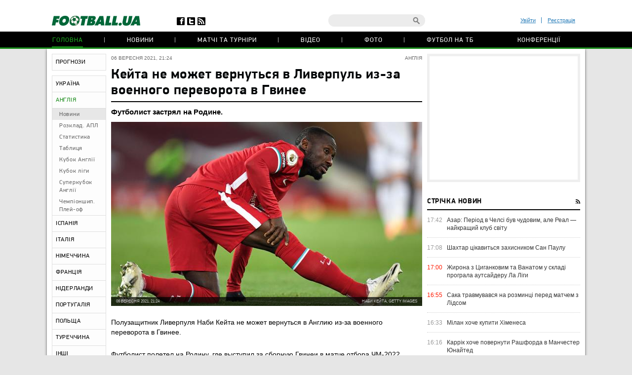

--- FILE ---
content_type: text/html; charset=utf-8
request_url: https://www.google.com/recaptcha/api2/anchor?ar=1&k=6Lftc2gUAAAAAGjG5_XH7yQ8aJYcku1vmqPTSXJ6&co=aHR0cHM6Ly9mb290YmFsbC51YTo0NDM.&hl=en&v=N67nZn4AqZkNcbeMu4prBgzg&size=normal&anchor-ms=20000&execute-ms=30000&cb=rb1ed24y7gcc
body_size: 49594
content:
<!DOCTYPE HTML><html dir="ltr" lang="en"><head><meta http-equiv="Content-Type" content="text/html; charset=UTF-8">
<meta http-equiv="X-UA-Compatible" content="IE=edge">
<title>reCAPTCHA</title>
<style type="text/css">
/* cyrillic-ext */
@font-face {
  font-family: 'Roboto';
  font-style: normal;
  font-weight: 400;
  font-stretch: 100%;
  src: url(//fonts.gstatic.com/s/roboto/v48/KFO7CnqEu92Fr1ME7kSn66aGLdTylUAMa3GUBHMdazTgWw.woff2) format('woff2');
  unicode-range: U+0460-052F, U+1C80-1C8A, U+20B4, U+2DE0-2DFF, U+A640-A69F, U+FE2E-FE2F;
}
/* cyrillic */
@font-face {
  font-family: 'Roboto';
  font-style: normal;
  font-weight: 400;
  font-stretch: 100%;
  src: url(//fonts.gstatic.com/s/roboto/v48/KFO7CnqEu92Fr1ME7kSn66aGLdTylUAMa3iUBHMdazTgWw.woff2) format('woff2');
  unicode-range: U+0301, U+0400-045F, U+0490-0491, U+04B0-04B1, U+2116;
}
/* greek-ext */
@font-face {
  font-family: 'Roboto';
  font-style: normal;
  font-weight: 400;
  font-stretch: 100%;
  src: url(//fonts.gstatic.com/s/roboto/v48/KFO7CnqEu92Fr1ME7kSn66aGLdTylUAMa3CUBHMdazTgWw.woff2) format('woff2');
  unicode-range: U+1F00-1FFF;
}
/* greek */
@font-face {
  font-family: 'Roboto';
  font-style: normal;
  font-weight: 400;
  font-stretch: 100%;
  src: url(//fonts.gstatic.com/s/roboto/v48/KFO7CnqEu92Fr1ME7kSn66aGLdTylUAMa3-UBHMdazTgWw.woff2) format('woff2');
  unicode-range: U+0370-0377, U+037A-037F, U+0384-038A, U+038C, U+038E-03A1, U+03A3-03FF;
}
/* math */
@font-face {
  font-family: 'Roboto';
  font-style: normal;
  font-weight: 400;
  font-stretch: 100%;
  src: url(//fonts.gstatic.com/s/roboto/v48/KFO7CnqEu92Fr1ME7kSn66aGLdTylUAMawCUBHMdazTgWw.woff2) format('woff2');
  unicode-range: U+0302-0303, U+0305, U+0307-0308, U+0310, U+0312, U+0315, U+031A, U+0326-0327, U+032C, U+032F-0330, U+0332-0333, U+0338, U+033A, U+0346, U+034D, U+0391-03A1, U+03A3-03A9, U+03B1-03C9, U+03D1, U+03D5-03D6, U+03F0-03F1, U+03F4-03F5, U+2016-2017, U+2034-2038, U+203C, U+2040, U+2043, U+2047, U+2050, U+2057, U+205F, U+2070-2071, U+2074-208E, U+2090-209C, U+20D0-20DC, U+20E1, U+20E5-20EF, U+2100-2112, U+2114-2115, U+2117-2121, U+2123-214F, U+2190, U+2192, U+2194-21AE, U+21B0-21E5, U+21F1-21F2, U+21F4-2211, U+2213-2214, U+2216-22FF, U+2308-230B, U+2310, U+2319, U+231C-2321, U+2336-237A, U+237C, U+2395, U+239B-23B7, U+23D0, U+23DC-23E1, U+2474-2475, U+25AF, U+25B3, U+25B7, U+25BD, U+25C1, U+25CA, U+25CC, U+25FB, U+266D-266F, U+27C0-27FF, U+2900-2AFF, U+2B0E-2B11, U+2B30-2B4C, U+2BFE, U+3030, U+FF5B, U+FF5D, U+1D400-1D7FF, U+1EE00-1EEFF;
}
/* symbols */
@font-face {
  font-family: 'Roboto';
  font-style: normal;
  font-weight: 400;
  font-stretch: 100%;
  src: url(//fonts.gstatic.com/s/roboto/v48/KFO7CnqEu92Fr1ME7kSn66aGLdTylUAMaxKUBHMdazTgWw.woff2) format('woff2');
  unicode-range: U+0001-000C, U+000E-001F, U+007F-009F, U+20DD-20E0, U+20E2-20E4, U+2150-218F, U+2190, U+2192, U+2194-2199, U+21AF, U+21E6-21F0, U+21F3, U+2218-2219, U+2299, U+22C4-22C6, U+2300-243F, U+2440-244A, U+2460-24FF, U+25A0-27BF, U+2800-28FF, U+2921-2922, U+2981, U+29BF, U+29EB, U+2B00-2BFF, U+4DC0-4DFF, U+FFF9-FFFB, U+10140-1018E, U+10190-1019C, U+101A0, U+101D0-101FD, U+102E0-102FB, U+10E60-10E7E, U+1D2C0-1D2D3, U+1D2E0-1D37F, U+1F000-1F0FF, U+1F100-1F1AD, U+1F1E6-1F1FF, U+1F30D-1F30F, U+1F315, U+1F31C, U+1F31E, U+1F320-1F32C, U+1F336, U+1F378, U+1F37D, U+1F382, U+1F393-1F39F, U+1F3A7-1F3A8, U+1F3AC-1F3AF, U+1F3C2, U+1F3C4-1F3C6, U+1F3CA-1F3CE, U+1F3D4-1F3E0, U+1F3ED, U+1F3F1-1F3F3, U+1F3F5-1F3F7, U+1F408, U+1F415, U+1F41F, U+1F426, U+1F43F, U+1F441-1F442, U+1F444, U+1F446-1F449, U+1F44C-1F44E, U+1F453, U+1F46A, U+1F47D, U+1F4A3, U+1F4B0, U+1F4B3, U+1F4B9, U+1F4BB, U+1F4BF, U+1F4C8-1F4CB, U+1F4D6, U+1F4DA, U+1F4DF, U+1F4E3-1F4E6, U+1F4EA-1F4ED, U+1F4F7, U+1F4F9-1F4FB, U+1F4FD-1F4FE, U+1F503, U+1F507-1F50B, U+1F50D, U+1F512-1F513, U+1F53E-1F54A, U+1F54F-1F5FA, U+1F610, U+1F650-1F67F, U+1F687, U+1F68D, U+1F691, U+1F694, U+1F698, U+1F6AD, U+1F6B2, U+1F6B9-1F6BA, U+1F6BC, U+1F6C6-1F6CF, U+1F6D3-1F6D7, U+1F6E0-1F6EA, U+1F6F0-1F6F3, U+1F6F7-1F6FC, U+1F700-1F7FF, U+1F800-1F80B, U+1F810-1F847, U+1F850-1F859, U+1F860-1F887, U+1F890-1F8AD, U+1F8B0-1F8BB, U+1F8C0-1F8C1, U+1F900-1F90B, U+1F93B, U+1F946, U+1F984, U+1F996, U+1F9E9, U+1FA00-1FA6F, U+1FA70-1FA7C, U+1FA80-1FA89, U+1FA8F-1FAC6, U+1FACE-1FADC, U+1FADF-1FAE9, U+1FAF0-1FAF8, U+1FB00-1FBFF;
}
/* vietnamese */
@font-face {
  font-family: 'Roboto';
  font-style: normal;
  font-weight: 400;
  font-stretch: 100%;
  src: url(//fonts.gstatic.com/s/roboto/v48/KFO7CnqEu92Fr1ME7kSn66aGLdTylUAMa3OUBHMdazTgWw.woff2) format('woff2');
  unicode-range: U+0102-0103, U+0110-0111, U+0128-0129, U+0168-0169, U+01A0-01A1, U+01AF-01B0, U+0300-0301, U+0303-0304, U+0308-0309, U+0323, U+0329, U+1EA0-1EF9, U+20AB;
}
/* latin-ext */
@font-face {
  font-family: 'Roboto';
  font-style: normal;
  font-weight: 400;
  font-stretch: 100%;
  src: url(//fonts.gstatic.com/s/roboto/v48/KFO7CnqEu92Fr1ME7kSn66aGLdTylUAMa3KUBHMdazTgWw.woff2) format('woff2');
  unicode-range: U+0100-02BA, U+02BD-02C5, U+02C7-02CC, U+02CE-02D7, U+02DD-02FF, U+0304, U+0308, U+0329, U+1D00-1DBF, U+1E00-1E9F, U+1EF2-1EFF, U+2020, U+20A0-20AB, U+20AD-20C0, U+2113, U+2C60-2C7F, U+A720-A7FF;
}
/* latin */
@font-face {
  font-family: 'Roboto';
  font-style: normal;
  font-weight: 400;
  font-stretch: 100%;
  src: url(//fonts.gstatic.com/s/roboto/v48/KFO7CnqEu92Fr1ME7kSn66aGLdTylUAMa3yUBHMdazQ.woff2) format('woff2');
  unicode-range: U+0000-00FF, U+0131, U+0152-0153, U+02BB-02BC, U+02C6, U+02DA, U+02DC, U+0304, U+0308, U+0329, U+2000-206F, U+20AC, U+2122, U+2191, U+2193, U+2212, U+2215, U+FEFF, U+FFFD;
}
/* cyrillic-ext */
@font-face {
  font-family: 'Roboto';
  font-style: normal;
  font-weight: 500;
  font-stretch: 100%;
  src: url(//fonts.gstatic.com/s/roboto/v48/KFO7CnqEu92Fr1ME7kSn66aGLdTylUAMa3GUBHMdazTgWw.woff2) format('woff2');
  unicode-range: U+0460-052F, U+1C80-1C8A, U+20B4, U+2DE0-2DFF, U+A640-A69F, U+FE2E-FE2F;
}
/* cyrillic */
@font-face {
  font-family: 'Roboto';
  font-style: normal;
  font-weight: 500;
  font-stretch: 100%;
  src: url(//fonts.gstatic.com/s/roboto/v48/KFO7CnqEu92Fr1ME7kSn66aGLdTylUAMa3iUBHMdazTgWw.woff2) format('woff2');
  unicode-range: U+0301, U+0400-045F, U+0490-0491, U+04B0-04B1, U+2116;
}
/* greek-ext */
@font-face {
  font-family: 'Roboto';
  font-style: normal;
  font-weight: 500;
  font-stretch: 100%;
  src: url(//fonts.gstatic.com/s/roboto/v48/KFO7CnqEu92Fr1ME7kSn66aGLdTylUAMa3CUBHMdazTgWw.woff2) format('woff2');
  unicode-range: U+1F00-1FFF;
}
/* greek */
@font-face {
  font-family: 'Roboto';
  font-style: normal;
  font-weight: 500;
  font-stretch: 100%;
  src: url(//fonts.gstatic.com/s/roboto/v48/KFO7CnqEu92Fr1ME7kSn66aGLdTylUAMa3-UBHMdazTgWw.woff2) format('woff2');
  unicode-range: U+0370-0377, U+037A-037F, U+0384-038A, U+038C, U+038E-03A1, U+03A3-03FF;
}
/* math */
@font-face {
  font-family: 'Roboto';
  font-style: normal;
  font-weight: 500;
  font-stretch: 100%;
  src: url(//fonts.gstatic.com/s/roboto/v48/KFO7CnqEu92Fr1ME7kSn66aGLdTylUAMawCUBHMdazTgWw.woff2) format('woff2');
  unicode-range: U+0302-0303, U+0305, U+0307-0308, U+0310, U+0312, U+0315, U+031A, U+0326-0327, U+032C, U+032F-0330, U+0332-0333, U+0338, U+033A, U+0346, U+034D, U+0391-03A1, U+03A3-03A9, U+03B1-03C9, U+03D1, U+03D5-03D6, U+03F0-03F1, U+03F4-03F5, U+2016-2017, U+2034-2038, U+203C, U+2040, U+2043, U+2047, U+2050, U+2057, U+205F, U+2070-2071, U+2074-208E, U+2090-209C, U+20D0-20DC, U+20E1, U+20E5-20EF, U+2100-2112, U+2114-2115, U+2117-2121, U+2123-214F, U+2190, U+2192, U+2194-21AE, U+21B0-21E5, U+21F1-21F2, U+21F4-2211, U+2213-2214, U+2216-22FF, U+2308-230B, U+2310, U+2319, U+231C-2321, U+2336-237A, U+237C, U+2395, U+239B-23B7, U+23D0, U+23DC-23E1, U+2474-2475, U+25AF, U+25B3, U+25B7, U+25BD, U+25C1, U+25CA, U+25CC, U+25FB, U+266D-266F, U+27C0-27FF, U+2900-2AFF, U+2B0E-2B11, U+2B30-2B4C, U+2BFE, U+3030, U+FF5B, U+FF5D, U+1D400-1D7FF, U+1EE00-1EEFF;
}
/* symbols */
@font-face {
  font-family: 'Roboto';
  font-style: normal;
  font-weight: 500;
  font-stretch: 100%;
  src: url(//fonts.gstatic.com/s/roboto/v48/KFO7CnqEu92Fr1ME7kSn66aGLdTylUAMaxKUBHMdazTgWw.woff2) format('woff2');
  unicode-range: U+0001-000C, U+000E-001F, U+007F-009F, U+20DD-20E0, U+20E2-20E4, U+2150-218F, U+2190, U+2192, U+2194-2199, U+21AF, U+21E6-21F0, U+21F3, U+2218-2219, U+2299, U+22C4-22C6, U+2300-243F, U+2440-244A, U+2460-24FF, U+25A0-27BF, U+2800-28FF, U+2921-2922, U+2981, U+29BF, U+29EB, U+2B00-2BFF, U+4DC0-4DFF, U+FFF9-FFFB, U+10140-1018E, U+10190-1019C, U+101A0, U+101D0-101FD, U+102E0-102FB, U+10E60-10E7E, U+1D2C0-1D2D3, U+1D2E0-1D37F, U+1F000-1F0FF, U+1F100-1F1AD, U+1F1E6-1F1FF, U+1F30D-1F30F, U+1F315, U+1F31C, U+1F31E, U+1F320-1F32C, U+1F336, U+1F378, U+1F37D, U+1F382, U+1F393-1F39F, U+1F3A7-1F3A8, U+1F3AC-1F3AF, U+1F3C2, U+1F3C4-1F3C6, U+1F3CA-1F3CE, U+1F3D4-1F3E0, U+1F3ED, U+1F3F1-1F3F3, U+1F3F5-1F3F7, U+1F408, U+1F415, U+1F41F, U+1F426, U+1F43F, U+1F441-1F442, U+1F444, U+1F446-1F449, U+1F44C-1F44E, U+1F453, U+1F46A, U+1F47D, U+1F4A3, U+1F4B0, U+1F4B3, U+1F4B9, U+1F4BB, U+1F4BF, U+1F4C8-1F4CB, U+1F4D6, U+1F4DA, U+1F4DF, U+1F4E3-1F4E6, U+1F4EA-1F4ED, U+1F4F7, U+1F4F9-1F4FB, U+1F4FD-1F4FE, U+1F503, U+1F507-1F50B, U+1F50D, U+1F512-1F513, U+1F53E-1F54A, U+1F54F-1F5FA, U+1F610, U+1F650-1F67F, U+1F687, U+1F68D, U+1F691, U+1F694, U+1F698, U+1F6AD, U+1F6B2, U+1F6B9-1F6BA, U+1F6BC, U+1F6C6-1F6CF, U+1F6D3-1F6D7, U+1F6E0-1F6EA, U+1F6F0-1F6F3, U+1F6F7-1F6FC, U+1F700-1F7FF, U+1F800-1F80B, U+1F810-1F847, U+1F850-1F859, U+1F860-1F887, U+1F890-1F8AD, U+1F8B0-1F8BB, U+1F8C0-1F8C1, U+1F900-1F90B, U+1F93B, U+1F946, U+1F984, U+1F996, U+1F9E9, U+1FA00-1FA6F, U+1FA70-1FA7C, U+1FA80-1FA89, U+1FA8F-1FAC6, U+1FACE-1FADC, U+1FADF-1FAE9, U+1FAF0-1FAF8, U+1FB00-1FBFF;
}
/* vietnamese */
@font-face {
  font-family: 'Roboto';
  font-style: normal;
  font-weight: 500;
  font-stretch: 100%;
  src: url(//fonts.gstatic.com/s/roboto/v48/KFO7CnqEu92Fr1ME7kSn66aGLdTylUAMa3OUBHMdazTgWw.woff2) format('woff2');
  unicode-range: U+0102-0103, U+0110-0111, U+0128-0129, U+0168-0169, U+01A0-01A1, U+01AF-01B0, U+0300-0301, U+0303-0304, U+0308-0309, U+0323, U+0329, U+1EA0-1EF9, U+20AB;
}
/* latin-ext */
@font-face {
  font-family: 'Roboto';
  font-style: normal;
  font-weight: 500;
  font-stretch: 100%;
  src: url(//fonts.gstatic.com/s/roboto/v48/KFO7CnqEu92Fr1ME7kSn66aGLdTylUAMa3KUBHMdazTgWw.woff2) format('woff2');
  unicode-range: U+0100-02BA, U+02BD-02C5, U+02C7-02CC, U+02CE-02D7, U+02DD-02FF, U+0304, U+0308, U+0329, U+1D00-1DBF, U+1E00-1E9F, U+1EF2-1EFF, U+2020, U+20A0-20AB, U+20AD-20C0, U+2113, U+2C60-2C7F, U+A720-A7FF;
}
/* latin */
@font-face {
  font-family: 'Roboto';
  font-style: normal;
  font-weight: 500;
  font-stretch: 100%;
  src: url(//fonts.gstatic.com/s/roboto/v48/KFO7CnqEu92Fr1ME7kSn66aGLdTylUAMa3yUBHMdazQ.woff2) format('woff2');
  unicode-range: U+0000-00FF, U+0131, U+0152-0153, U+02BB-02BC, U+02C6, U+02DA, U+02DC, U+0304, U+0308, U+0329, U+2000-206F, U+20AC, U+2122, U+2191, U+2193, U+2212, U+2215, U+FEFF, U+FFFD;
}
/* cyrillic-ext */
@font-face {
  font-family: 'Roboto';
  font-style: normal;
  font-weight: 900;
  font-stretch: 100%;
  src: url(//fonts.gstatic.com/s/roboto/v48/KFO7CnqEu92Fr1ME7kSn66aGLdTylUAMa3GUBHMdazTgWw.woff2) format('woff2');
  unicode-range: U+0460-052F, U+1C80-1C8A, U+20B4, U+2DE0-2DFF, U+A640-A69F, U+FE2E-FE2F;
}
/* cyrillic */
@font-face {
  font-family: 'Roboto';
  font-style: normal;
  font-weight: 900;
  font-stretch: 100%;
  src: url(//fonts.gstatic.com/s/roboto/v48/KFO7CnqEu92Fr1ME7kSn66aGLdTylUAMa3iUBHMdazTgWw.woff2) format('woff2');
  unicode-range: U+0301, U+0400-045F, U+0490-0491, U+04B0-04B1, U+2116;
}
/* greek-ext */
@font-face {
  font-family: 'Roboto';
  font-style: normal;
  font-weight: 900;
  font-stretch: 100%;
  src: url(//fonts.gstatic.com/s/roboto/v48/KFO7CnqEu92Fr1ME7kSn66aGLdTylUAMa3CUBHMdazTgWw.woff2) format('woff2');
  unicode-range: U+1F00-1FFF;
}
/* greek */
@font-face {
  font-family: 'Roboto';
  font-style: normal;
  font-weight: 900;
  font-stretch: 100%;
  src: url(//fonts.gstatic.com/s/roboto/v48/KFO7CnqEu92Fr1ME7kSn66aGLdTylUAMa3-UBHMdazTgWw.woff2) format('woff2');
  unicode-range: U+0370-0377, U+037A-037F, U+0384-038A, U+038C, U+038E-03A1, U+03A3-03FF;
}
/* math */
@font-face {
  font-family: 'Roboto';
  font-style: normal;
  font-weight: 900;
  font-stretch: 100%;
  src: url(//fonts.gstatic.com/s/roboto/v48/KFO7CnqEu92Fr1ME7kSn66aGLdTylUAMawCUBHMdazTgWw.woff2) format('woff2');
  unicode-range: U+0302-0303, U+0305, U+0307-0308, U+0310, U+0312, U+0315, U+031A, U+0326-0327, U+032C, U+032F-0330, U+0332-0333, U+0338, U+033A, U+0346, U+034D, U+0391-03A1, U+03A3-03A9, U+03B1-03C9, U+03D1, U+03D5-03D6, U+03F0-03F1, U+03F4-03F5, U+2016-2017, U+2034-2038, U+203C, U+2040, U+2043, U+2047, U+2050, U+2057, U+205F, U+2070-2071, U+2074-208E, U+2090-209C, U+20D0-20DC, U+20E1, U+20E5-20EF, U+2100-2112, U+2114-2115, U+2117-2121, U+2123-214F, U+2190, U+2192, U+2194-21AE, U+21B0-21E5, U+21F1-21F2, U+21F4-2211, U+2213-2214, U+2216-22FF, U+2308-230B, U+2310, U+2319, U+231C-2321, U+2336-237A, U+237C, U+2395, U+239B-23B7, U+23D0, U+23DC-23E1, U+2474-2475, U+25AF, U+25B3, U+25B7, U+25BD, U+25C1, U+25CA, U+25CC, U+25FB, U+266D-266F, U+27C0-27FF, U+2900-2AFF, U+2B0E-2B11, U+2B30-2B4C, U+2BFE, U+3030, U+FF5B, U+FF5D, U+1D400-1D7FF, U+1EE00-1EEFF;
}
/* symbols */
@font-face {
  font-family: 'Roboto';
  font-style: normal;
  font-weight: 900;
  font-stretch: 100%;
  src: url(//fonts.gstatic.com/s/roboto/v48/KFO7CnqEu92Fr1ME7kSn66aGLdTylUAMaxKUBHMdazTgWw.woff2) format('woff2');
  unicode-range: U+0001-000C, U+000E-001F, U+007F-009F, U+20DD-20E0, U+20E2-20E4, U+2150-218F, U+2190, U+2192, U+2194-2199, U+21AF, U+21E6-21F0, U+21F3, U+2218-2219, U+2299, U+22C4-22C6, U+2300-243F, U+2440-244A, U+2460-24FF, U+25A0-27BF, U+2800-28FF, U+2921-2922, U+2981, U+29BF, U+29EB, U+2B00-2BFF, U+4DC0-4DFF, U+FFF9-FFFB, U+10140-1018E, U+10190-1019C, U+101A0, U+101D0-101FD, U+102E0-102FB, U+10E60-10E7E, U+1D2C0-1D2D3, U+1D2E0-1D37F, U+1F000-1F0FF, U+1F100-1F1AD, U+1F1E6-1F1FF, U+1F30D-1F30F, U+1F315, U+1F31C, U+1F31E, U+1F320-1F32C, U+1F336, U+1F378, U+1F37D, U+1F382, U+1F393-1F39F, U+1F3A7-1F3A8, U+1F3AC-1F3AF, U+1F3C2, U+1F3C4-1F3C6, U+1F3CA-1F3CE, U+1F3D4-1F3E0, U+1F3ED, U+1F3F1-1F3F3, U+1F3F5-1F3F7, U+1F408, U+1F415, U+1F41F, U+1F426, U+1F43F, U+1F441-1F442, U+1F444, U+1F446-1F449, U+1F44C-1F44E, U+1F453, U+1F46A, U+1F47D, U+1F4A3, U+1F4B0, U+1F4B3, U+1F4B9, U+1F4BB, U+1F4BF, U+1F4C8-1F4CB, U+1F4D6, U+1F4DA, U+1F4DF, U+1F4E3-1F4E6, U+1F4EA-1F4ED, U+1F4F7, U+1F4F9-1F4FB, U+1F4FD-1F4FE, U+1F503, U+1F507-1F50B, U+1F50D, U+1F512-1F513, U+1F53E-1F54A, U+1F54F-1F5FA, U+1F610, U+1F650-1F67F, U+1F687, U+1F68D, U+1F691, U+1F694, U+1F698, U+1F6AD, U+1F6B2, U+1F6B9-1F6BA, U+1F6BC, U+1F6C6-1F6CF, U+1F6D3-1F6D7, U+1F6E0-1F6EA, U+1F6F0-1F6F3, U+1F6F7-1F6FC, U+1F700-1F7FF, U+1F800-1F80B, U+1F810-1F847, U+1F850-1F859, U+1F860-1F887, U+1F890-1F8AD, U+1F8B0-1F8BB, U+1F8C0-1F8C1, U+1F900-1F90B, U+1F93B, U+1F946, U+1F984, U+1F996, U+1F9E9, U+1FA00-1FA6F, U+1FA70-1FA7C, U+1FA80-1FA89, U+1FA8F-1FAC6, U+1FACE-1FADC, U+1FADF-1FAE9, U+1FAF0-1FAF8, U+1FB00-1FBFF;
}
/* vietnamese */
@font-face {
  font-family: 'Roboto';
  font-style: normal;
  font-weight: 900;
  font-stretch: 100%;
  src: url(//fonts.gstatic.com/s/roboto/v48/KFO7CnqEu92Fr1ME7kSn66aGLdTylUAMa3OUBHMdazTgWw.woff2) format('woff2');
  unicode-range: U+0102-0103, U+0110-0111, U+0128-0129, U+0168-0169, U+01A0-01A1, U+01AF-01B0, U+0300-0301, U+0303-0304, U+0308-0309, U+0323, U+0329, U+1EA0-1EF9, U+20AB;
}
/* latin-ext */
@font-face {
  font-family: 'Roboto';
  font-style: normal;
  font-weight: 900;
  font-stretch: 100%;
  src: url(//fonts.gstatic.com/s/roboto/v48/KFO7CnqEu92Fr1ME7kSn66aGLdTylUAMa3KUBHMdazTgWw.woff2) format('woff2');
  unicode-range: U+0100-02BA, U+02BD-02C5, U+02C7-02CC, U+02CE-02D7, U+02DD-02FF, U+0304, U+0308, U+0329, U+1D00-1DBF, U+1E00-1E9F, U+1EF2-1EFF, U+2020, U+20A0-20AB, U+20AD-20C0, U+2113, U+2C60-2C7F, U+A720-A7FF;
}
/* latin */
@font-face {
  font-family: 'Roboto';
  font-style: normal;
  font-weight: 900;
  font-stretch: 100%;
  src: url(//fonts.gstatic.com/s/roboto/v48/KFO7CnqEu92Fr1ME7kSn66aGLdTylUAMa3yUBHMdazQ.woff2) format('woff2');
  unicode-range: U+0000-00FF, U+0131, U+0152-0153, U+02BB-02BC, U+02C6, U+02DA, U+02DC, U+0304, U+0308, U+0329, U+2000-206F, U+20AC, U+2122, U+2191, U+2193, U+2212, U+2215, U+FEFF, U+FFFD;
}

</style>
<link rel="stylesheet" type="text/css" href="https://www.gstatic.com/recaptcha/releases/N67nZn4AqZkNcbeMu4prBgzg/styles__ltr.css">
<script nonce="3dHINtKhJInYRlOxC8EyZQ" type="text/javascript">window['__recaptcha_api'] = 'https://www.google.com/recaptcha/api2/';</script>
<script type="text/javascript" src="https://www.gstatic.com/recaptcha/releases/N67nZn4AqZkNcbeMu4prBgzg/recaptcha__en.js" nonce="3dHINtKhJInYRlOxC8EyZQ">
      
    </script></head>
<body><div id="rc-anchor-alert" class="rc-anchor-alert"></div>
<input type="hidden" id="recaptcha-token" value="[base64]">
<script type="text/javascript" nonce="3dHINtKhJInYRlOxC8EyZQ">
      recaptcha.anchor.Main.init("[\x22ainput\x22,[\x22bgdata\x22,\x22\x22,\[base64]/[base64]/MjU1Ong/[base64]/[base64]/[base64]/[base64]/[base64]/[base64]/[base64]/[base64]/[base64]/[base64]/[base64]/[base64]/[base64]/[base64]/[base64]\\u003d\x22,\[base64]\\u003d\\u003d\x22,\x22KhAYw43Cm0/DusKzw4fCu8KhVgMzw65Nw4VZZnI1w73DnjjCiMKDLF7CjgnCk0vClcKNA1kUBWgTwrXCtcOrOsKGwqXCjsKMDMKBY8OKeBzCr8ODHnHCo8OACBdxw70gXjA4wpdbwpAKH8Obwokew67CrsOKwpIBOlPCpHNHCX7DtEvDusKHw6/DjcOSIMOcwrTDtVhpw4xTS8Kyw5lud07CgsKDVsKUwqc/wo1VYWw3BsOSw5nDjsOiQsKnKsOyw6jCqBQKw7zCosK0HMKTNxjDvFcSwrjDs8KpwrTDm8KHw6F8AsODw6gFMMKHB0ASwofDrzUgfVg+NgbDrFTDshJQYDfCk8O6w6dmUsKPOBBuw590UsOawq9mw5XCoQcGdcOOwrNnXMKewrQbS1xpw5gawoowwqjDm8KZw5/Di390w6Afw4TDjDkrQ8OfwoJvUsKPBlbCthLDvloYX8KRXXLCqzZ0E8K9DsKdw43CiRrDuHM/wr8Uwpltw610w5HDh8O7w7/DlcKBWAfDlygSQ2htGQIJwrNRwpkhwp9yw4twIDrCphDCuMKAwpsTw4VGw5fCk2Yew5bCpR/DhcKKw4rChkTDuR3Cm8O5BTFIB8OXw5pzwqbCpcOwwqozwqZ2w60FWMOhwpDDtcKQGXfCpMO3wr0Pw5TDiT4lw47Dj8K0AUojUS/ChCNDX8OxS2zDmcK0wrzCkBTClcOIw4DCs8K2woIcZMKad8KWOMO9wrrDtGRSwoRWwp3CqXkzMsK+d8KHTzbCoFUnOMKFwqrDi8OlDiM7M13CpE/CoGbCiUcQK8OyfcOrR2fCkGrDuS/DhX/DiMOkUMOmwrLCs8OBwoFoMB7Du8OCAMOPwqXCo8K/M8KbVSZwTFDDv8OIAcOvCnEWw6xzw4jDqyo6w7jDmMKuwr01w5QwWkUNHgxowr5xwpnCoHsrTcKOw6TCvSI6IhrDjhV7EMKAS8O9bzXDg8OIwoAcDcKbPiFlw5Ujw5/[base64]/Di8OIwonCj8OPw5jCvMKCwpk+w5HCmsKxPcKswrDCrRdwwpglTXrCmMKUw63Dm8KMKMOebXfDgcOkXyfDklrDqsK4w4orAcKWw4XDglrCksKvdQluPsKKY8O7wq3Dq8KrwrA8wqrDtGEaw5zDosKrw6JaG8OqecKtYl/Cr8ODAsKBwosaOWYdX8KBw6J8wqJyOsKMMMKow5/CjRXCq8KmDcOmZnzDr8O+acK0M8KZw6Z4wqrCo8OjcRcgRcOqSBUow6Vbw6AOcTkFSsOSbwdCcMK3NxjDqn7CtcKhw59ow7DCuMKVw5fCqsKyU34BwoNqS8O0JRPDlsK5wohGZ1powqLCgBHDhQQvH8Omwp1fwp95QsOwYMKgwrDDl2UcWwIJcELDl3rClijCocO/wq7Dq8KvMcKNLGhMwq7DqAQOKMOgwrXDmWECE2nChhRawql4IsKkBALCm8O+PMKALSRMWTsubcOBIRXCv8OOwrQ/D3YTwp/Cp3UawqLDpcOIZRM4RDBpw6lNwobCmcOZw7nClxPDssOSGcOQw4/[base64]/w6xVEsKswoAGwo5zHcKMX8OlAMOoFGdowrLClnTDu8K6wqzDhcKDTMK4TWwUDVIxMHtRwrQHRH7DlMOuwqgyIBcmwqwzZGjCiMOiwobClVTDk8OGXsOYJcK9wqMBYsOGdi8PZHEnWD3DtRfDk8KiUsKkw7bCvcKMQgvChsKOcQ/DlsK4HT5kIMKAecOzwonDoizChMKSw4DDt8O8wrfDsGIFBEkuwpMVfjDCl8Kyw6Yzw68Kw5kawqnDg8KvLy0Nw7xrwrLCgX/DhMKZGsOyFcOcwoLClcKFYXAdwo83Zkk/RsKrwp/CuDDDu8K/woEGf8KBJxMdw5bDkGPDiBrCgF/Cp8O+wrB+U8OJwobCusKcXMKkwp9rw5DCtFbDgMOuXcKmwrUBwr98eWw8wr7CpcO6YEBlwrhNw7bCi1Fvw48JOhUbw7YNw7vDgcOwKGoLaTbDrsO/woVndMK8wqrDlsOQIsKRUcOjLMKGEBrCicKRwpTDscOQBT8iVnnCi1howqnCuCTCjsOVG8OmNsOOcmpFIsKVwo/DhMOTw758FsO2RMKZZcOXJsK7wqJgwokuw4vCpGcnwqjDlHZbwqPCiBpPw5HDoEVTVCZXSsK4w5sTNMK3C8OCQMOjLsOvZ34vwqdEBD/DksOPwpbDo1jCtUwsw7R3I8OZC8KwwpLDmkZpesOYw6/CnDFIw5/CocOVwpRFw6PCsMKyVhzChcONal0sw5jChsKxw6wTwq0rw53DjghTwpPDvnZcw5rCkcOgF8K6w5EKdsKwwpNew5YMw7XDu8OUw7JBFMOOw6TCmMKEw7x8wpDCusOLw7rDu0/CnAU1HTvDv2ZDBgB6OsKdZ8O8w4ZAwoUjw77CiB0Uw6dJwpbDmCrDvsKJwqjDqcKyFMOtwrkLwpo5aBU6D8OCw6Imw6bDm8OWwojCsH7DkMO5MDQWVMKiKR9eew87TD7Djzgew7vCjTUXDsKmTsOTw4/Cnw7CjGhjw5EtVMOjEA8qwrBiBW7DlcKqw653wr9xQHDDklkjd8Klw61sJ8OqLWTCnsKNwq3DinnDucOswpgDw7lPUsONdMKPw67Dj8K3OTnCisKMwpLCksO2FnvCo3bDpzhUwpM+wrHCpsO5ZUvChSvCi8K2GW/CgcKOwqh/E8OJw64Nw7kpCRIudcKRcWTCvMOPw61Uw5TChMOWw5wXMTfDnV/CmDNxw75lwo8fNhwuw6dUPRLDsQsAw4LDpsKTFjwNwpZcw6UDwrbDkSbCphbCisOuw7PDtcK6CRxFL8Kfw6rDnCTDlSwddsOwBsKyw7UwQsONwqHCvcKYwr3DmMOxGCpOSUXDmwTCrcOWwqXDlCoVw4XCvcOfAG/Ci8KoWMO4I8OcwqvDkSfCvSl+YXnCqHU5wqzCnStDeMKjFMK6TEPDkgXCp2QMG8KmQcOxwrbCnWYuw7/[base64]/CncKew7FkKAEdwoI/b8KMTsOzw7EmwqQ0SMKjw63Do8ODFcKbw6JuQhjCqChfA8ODSSnCuH8FwqPCiGFXw6RdIsK3Z0XCqXrDrcOLe27CinsOw7x8WsKWCcKTcHQCCFnDpGfCsMKYEknCjFDCuH9xCsO3w6IAw4bDjMKjdAw4MkYXRMOQw67DlcKUwpHDlAU/wqNrZS7CscOQS1bDv8ODwp0QIMO0wrzCtjQDc8O2RW/DsnXCkMOcXm0Qw41+H3LDqFxXwqfClTvDnll5w5wsw4XDhFdQAsOaDMOqwpBtwotLwpUUw4TCiMKIwobCg2PDuMO/Z1TCrsOcHcOqW13CsEwNwpk2fMOdw57ClsO8w5NcwoJLwpYmfDHDpEjCgAorw63CnsOBd8OMEF08wrYbwqDDrMKYwqzCgsK4w47CtsKcwqIlw6YSA3IpwphoQ8ONw4vDuyB/NUNXacKZw6vDrcOgax/Dm0LDrT9FOcKKw4vDsMKwwovCrBoWw5vCm8KdccKkwqUnCFDCuMOIQ1o7w6/[base64]/J1BISXLDmsKKTyoMZMK5esKbSsKtw6/DtMODccOeIMO1w4V0f2jCl8ODwrLCsMOaw44qwp/DtTdWP8O8PjbCpMOsUCBdwoJDwqNdDMK4w70tw7JSwpLCi0XDl8K+fcKNwrJRw7pNwr3CvQIAw4DDrBnCusO/[base64]/DkWJ/w57Doxt0wrvCmE92wrvDtmbDgDPCksKJIsKuScKNb8KawrwHw4XDmgvCtMK3w6NTw6ELMBYSwqRvE2tdw6Mgw5Rqw4I0w7vCs8OIMsOBwoTDhsObH8KiLQEpG8KMdgzDr23CtRvCj8K5X8OYTMKiw4ozw7bCpV7CucKuwrXDm8K9XW52w7UVw7/DtcK2w5MMM0p+d8KhfhDCk8OQfWjDmsO6UsKUWQzDrSEvUcKew5zCsQbDhsOEWEo3woMkwqkQwqNBHgsBw7Mtw7fDkjIFAMOXOMK9wr1pS2MoB0jCoB0KwqfDu0XDrsKQa03CqMO7cMK/w47Di8K8X8OWHMKQKmfCusKwKw4fwokBTMK7LMO6wqHDmCMeLlzDkyEYw7BzwqsrTycYE8KWWMK+wqQNwr9zw49hLsK5wrZywoB1QMKfVsKGwrJzwo/[base64]/DvMOYW0Rgw77CtS/[base64]/DtsOSw5bCpRRoFcOtwozCk8K5QzHDpcOMw75XVsORw5YIL8Ksw4w1JMOvCR3Cu8OuP8OGa3bCv2R9w7ogQ2DCkMK5wo/DjMOtwo/DqsOwQh0dw5/DosOsw4VoUlzDsMK1QkHDi8KFe1bDr8KBwocsUsKeMsORwrl8X1fDj8Ouw6vCvCXDisKXwovDoC3DrcOUwr1yWB1cXwwSwo3CqMOxbRnCpy1ZccO/[base64]/Coi9dw5BfZS0nDcKSw6fDpXLCoXDDoMO7GsOmVsOxw6nCqsOrw6rCvTEzwqhSw7wrS0ojwrnDvcK9Jkg2ccOUwqhdeMOywqHDsjXDvsKJSMKUXMKdeMKte8Kjw6BiwrpIw68Rw6cEwqo2aD7DgSvCjnFDw7UOw54cAi7ClMKuw4PDvsO8EzbDggTDj8KLwo/CuDFHw5rDpsK4E8K9W8OZw7bDgXJRw43ChBbDrsOqwrDCjcK5TsKSBAUlw7LCsVdxwrY3woFGL2xsfl/Di8OtwoxtTTJzw4vCvhPDvBLDpDofOmtqMj4PwqFMw6/Ci8OLwp7CkcKeOMOLwp1Aw7oYwrsUw7DDisOtwpTCocKkCsKIfQBgeUZsfcOiw7lAw6Z0wqUewpvCnRQsSFJOT8KrPcKsWHTCucOCckJ2worCs8Ojw7HCgXPDtWzCg8Ojwr/CvMKfw6sfw4PDn8Ocw7LCiQBOHMKLwrHDlMKlw7R3O8Kzw6HDhsOHwpZ7VMOBBwzCqXcSwqHCv8O5CELDvi96w6l0ZgJ8c0LCgsOkHx1Ww5A1wq19TmNYTmRpw7bDssKOw6Jpw5MvcW0/XcO/BwpPbsKdwpXDl8O6Y8OIJcKpw7bCkMK1e8O1R8KAwpYlwpk+woDCo8K6w6QiwrVZw5HDhMKRD8KNXcObeyvDi8K1w4QoFR/CjsO2EH/DiyPDskrCiS4WNR/CtRXDj0MMI1VVaMKfNsOJw4ErIm/ChFhZTcKxLSMBw7lEw4rCsMKmccKOwpTCgcOcw5g4w5oZI8KEATzDlsOaQ8Kkw4LCmhLDlsOLw6YlWcOTPjvDkcKzBlkjI8O0w6LDmgTCmMOhCUYpwpnDonHCrsOVwqfDvMKrfw7DksKywr7CrFDCsXwew7jDn8Kxwrkww7FEwrPCrMKNw6LDvVXDtMKUwp/Dt1x0wrB7w5Usw5jDksKvR8KHw7cEAcOUXcKSfgjCnsK8woAMw5/CrRzCnSgeCRXDlDUBwpLCijUacjXCvTfCoMOrZMKhwotQTAPDm8KjPHl6wrPDvsOnw7LCgsKWRsK1wpFcPmrCncOzVCA6w7DCmx3CgMKDw7HCvnvClnTDgMKKSmMxBcKtw59dVXTDssKMwogNIk/[base64]/[base64]/DszIydzvCgmjDmDzCgsKkw4Jcw715wrcZP8KPwqR3w55uM0LChMOywqHCg8OOwpLDisOIwrvDt0LCucKHw7MNw5QMw7jDsnbCjSjDk3skccKlwpc2w7XCiQ3Cp33Dgg03IB/[base64]/DtiTCtzdLwrHDtsOKdsOVwpxEw6TCmcKNR3csAsKTw6bCrcKUXsOVdBjDlEUmacKPw4LCkGB4w7o0wqUuRFHDkcO2eRXDqEIiKsOgw6AONULDqknDlcKyw7TDsA/CvMKOw6hJworDqiNDJ3AfHG5Ow45lw4zCvRDCjlrDtEBgw7pUKWwTDRjDn8OtOcO5w70UITpLezvDhcK6X2NHX2kOOcOQB8KIA3FfZyrDtcKZfcO+b2NjOVdQWgpHw6/DmRoiPcOuw7PDsiLCgChyw7krwpVQJHEKw4DCuHzDiQ3Du8O4w7Eaw6gNf8OZw6w4wrHCpcKdA1bDhMOSYcKmNsKdw6HDpsOowpHCpDnDrm9VDx7DkiZ7H3/CqsO/w5QCwqzDlcKjw4zDkgk6wq4TNVzDgTYDwoPDgxTClVlxwpTDoF/DhCXCtcKzw4QnOsOFDcK3w7/DlMKzdW4qw4zDkcOBdSZJcsKETh/DpGETw5vDi1xFP8OCwr8OJA3DgFxPw7HDicOtwrlbwq0OwoDDrcOiwr5mImfCj01Mwr5vw5jCqsOrUMKZw7bDmcOyKzprw6QEHsKkJ1DDoTdsWwPDrsKVeU/DsMO7w57DpjdUwp7CksKcwogmwpfDh8OcwoLCmsOeP8OwdhdfaMOuwroSQnHCv8O7woTCskLDhMKKw4/CsMKCR0BURiHCpSPCvcKuEz3ClQPDhxPDrcOqw7Vcwp9Ew6nCi8OqwovCg8KiX1/DtsKIwox4DB0vw5soJ8OYCsKII8KdwrpQwq3DqcOAw71PCsK/wqbDtzgRwr7DpcOpcMKfwoIOcMOzScKcEsO0a8O0w7nDt1bCtcKHN8KZeybCtATDqEwAwq9Dw6rDmlrCnXbCtsKxU8OCbhLDhcKjJsKWcMORDx7DmsObwqvDvFV3X8O/NsKAw6/DmjHDu8KmworCqsOGFsO8w6/CuMOtwrLCrywiQ8KgT8K3XR8yQMK/[base64]/Dp2PDqy9MwrjDiTfDlsO6f1rDmsKYd13DksKZE2QUw4bDnsO2w7DDuMOcEA4gQsKewptyHnUkwrEaJ8KQbsKtw6J3JMKyLwMFbMO3IcKxw4DCvcOYw5gpaMKeAyfCpcOTHjLCn8KWwp7CqkfCgsOwJFdGHMOYw7bDsVAOw6rChMO7fMOvw7dnEMK1a2/CuMKvwr7CvjTCmQIqwq4KfnJtwo3CoSx7w4RLwqLDusKgw7HDqsONKklpwpdjw6NHGcKeO3/Cj1XDlRxMw6rDocKnLsKxfCgVwq1OwrjDvBYXNUIpDxF5wpLCqcK1IcOwwo7CncKZIBkhPhVHRibDm1DDssOTU1/CssOLLsKsVcOLw48qw5A0wrLDvRp/BMKawrZ2WcKDw7zCkcOPTcOfWxfDtsO9DAXCn8OuMMOTw5PDgGDCvcOXw6bDpG/CsS3DvH7DhzknwrQhw4QYbsO7w7wZRwtxwo/DowDDj8OnTsKeH0rDocKNwqbDpzdZwoUySMOow68Vw5BBfsKqccKlwrddFjAhJMOfw4peFsK3w7LCn8O2CcKQIMOIwqLClm8TAxQuw6svV3zDnSrCoTF2wq/[base64]/[base64]/DucOVLGTCk8KtDE5ww74vZmTDm27DtjDDhVHCjWFIw4UGw5EJw7t7w4lqw7zDsMO1TcKlRcKJwofCpcOWwopofMKQEwPCj8KRw5fCtMKqwp4TOEvDnlbCr8K8CSIBw5nDhcKJESXCq1/DsQxnw6HCicOJSj1gSnEzwqkEw4DCgmUUw5RnK8OKwpYLwowIw6fDrFFuw7pOw7DDnw0SQcK6J8OlNV7Dp1pDbMOdwrFZwo7CpDYMwpUPw6FrUMKzwpcXwqzDtcOfw74hTVnDpl/Ck8KgNBfCusO9QQ/CmcOQw6cbWW9+DkJCwqgUX8OTQ39EF1whFsOrMcK7w5UXQx3DoFNFw6oFw4oCw4zCrm3DosOBAGFjJsKyNwZKGVTDlG1BE8KPw5MCa8KfbWnCrWweFALCkMOzw7LDjcOPw5jDtTPCi8KJPEfCs8Opw5TDlcKJw4EeB3Yaw457ecKZwrZtw7YpOsKZKG3DssK/w5PDosOWwoXDilZ3w4MjGsOVw73DvnfDk8OcO8OPw6sew6gaw4VYwqxffFHDiGgzw4QpZMOtw4BiH8KNY8OaOwxFw4bDlCnCnFHDn1nDmX3CkH/DnEYOXQHCmnPDiGpDUsOUw5QKwpRRwqk8woViw7RPQ8O6BRLDk3Z/JcKDw4E4eU5qwqNYFMKOw65lw4DCn8K/[base64]/DiChvLcOeBHzDqcKdG1rDmR0UGcKpwqvDkcKkccKgFmtAw5h8PsKCw6jChMKyw5bCv8Kvezwxwq7DhgduCMOXw6TCnxgvOgTDqsK1woI/w6PDiwdqK8KRwpLCqjXDtmNWwp3Du8ODw6/[base64]/VcOCIcKKw5sbasKebHAbw5YqQcOrwodawodGwqjCsEA/wqrDmcKHw5HChsOqN0EyKcOKBBHCrUjDmQllwrnCvMKqwqDDtz7DjMOkBg3DnsKbwr/Cn8OcVSbCtHfColUgwoXDh8KJAcKRe8KvwppHwpjDrMOAwq9Zw6fCrsOZw7LCpj3Dum9aZ8OZwrg9F1jCtcKXw4rCp8Oqwo3CiUvCpMOMw5nCsgLCu8K4w7bDpsOnw6NtSzRIMcO2wpEdwoonGMOpCz5oWcKpWW/DncKwD8Kyw4nChQbDuBV+ZmNWwo3DqwIJc2/[base64]/CjsOGw7hxw4/ClC4Yw5NcYcKzwpDDhsKgHsKWwrTDo8KGw4kPw4ZsZ1k+woVGBiHCsw/DhsOHCXvCtmTDlUBOGcO7woHDrkAuw5LCsMK6OwxUwqbCvsKdYcOUC3LDsA/CtU0Ew5ZPPxbCmcK6wpcYXkHDgyTDksOWaWrDgcK2LwhQV8OoAFpgw6rDg8KFfjgOw6JdEz8Ew7wuWDrDksKSwowfO8OHw5DDkcObAFfCjcOsw7fDqk/DscO8w640w5AIfm/Ck8K3fcOrXCnCjMKWEH3CjcKnwpptcUI4w7U/Bkh3fsOrwq9lwoLDqsOrw5NPfiLCqVgGwrZ2w5pWw4Efwr0Mw7PCosOQw7AnYsKqOwHDh8KrwoJKwonDqF7DqcOOw4AMFkZNw4PDm8Kaw4FpDDEBw6/CjCTCp8OzS8KUw4TClFxUwpA+w78awq3CqcK9w7h+clDDkQHDqCrCs8K1ecOHwq0rw6XDosO1JDTCoXrCiHbCtEbCmsOOTMO4UsKValDDhMKNw6/ChMKTfsKow77Cv8ONVsKMWMKTLcOQw5lzcsOOAMOKw5/[base64]/f8ORw6PDgG/CpXvCk8Kjw4TCnXxbTyM3wr56wpDCvEDDhR3CggtPw7LCmWHDnW3Cqk3DiMOYw4sYw4FfLFTDhsKlwqIBw7UtPsKGw6XDu8OCw67CojR0w4HCi8KGBsOnwq3DqcO2w51tw6nDiMKZw4gcwo/CtcOZw7FYwp7CsEo9w7rCjsKDw4Qkw50Xw5cKKMOlWUnDkFbDg8OywpoVwqPDlMO2EmHCq8K5wpHCuE9hOcKqw5BrwrrChsKpc8K/NRTCtxXDsy/Dv2J0G8KzdyzCt8Kyw4tAw4wWZMOGwrLDuC7DvsO6d3bCj0JhAMKlacKAZ0/CghHCkSTDhkJMJsKZwqbDnQFOE0FYahB8cm5sw5ZTBQrDkXDDq8K4w7/CuHsCcFzDhUQpHkzDiMOtw44pF8KHaXcEwo90cWlcw73Dv8Ovw5nCjy8gwoNyeh0Wwpd7w4LCtidRwoMWFsKjwprCscOfw6A9w65DBcOtwpPDk8KPEMO+wobDjF/DhT/CgMOFw43DjBcvEzhBwo/Ds3/DrsKMUDLCriUTw6fDvhrDvzwXw5JRwqLDt8OWwqNEwqLChA7DusO2woM9CAoywpIxB8KTwrbCpTvDh23CuUTCrcKkw5shwo/[base64]/Cl8KLeMOnMmdvEMKTcBRPwrhvwrkhwpYow6snw71FZcO6wpYGw7fDhMO3woEnwrDCp2M6cMKxX8OJJcKqw6jDnnsMUcK2GcKDAXDCvB/DlQXDq0VISA3Dqx1vwojDkRnCsy8ZG8KOw5PDksOGw7zCojx6DMOHCWw6w7cAw5XDvw7CnMKCw7AZw7/CmMOBVsO+HcKiZ8K2asKywoxOV8ObES0cccKCw6XCgsOgwr/CvcK4w7jCh8OCOxx5Lm3CtcOuGUJiWD8wfRlEw7bCgcKrBlvCmMKcFi3ChwRCwo8WwqjCjsKnw4QFHMOLw60fRSfCmcOMw5BcLQTDmGl9w67Ci8Osw6rCuizDpnrDg8OFwqEbw7IFaRg1w5rDoAjCr8KUwoNCw5TCocOxR8OrwoVPwqJLwp/DiHHDgsOSNXvDisOLw6HDl8OIAsO2w4Zxw6VfMBckbDgkBk3DiCtlwqM5wrXCk8K6w5vCsMOjB8Ovw6k/R8KhUsOnwpzCnnYwHBvCpibDv0PDi8Ogw4TDgcOiwrVyw4kDJiPDsw/CmmPCpxHDvcOjw7R3HsKcw5ZhI8KhKcOrVcOhwoXCrMKNw45SwqlrwobDiysUw4EvwoLDlCJ/[base64]/Ci8KXw5kiw5/DrGtrHsOLwqo9wpzCt0vDi17DqsOJw7fCmzfCmMOiwpHDgT/[base64]/CuncSw7LDvDULw4DCqgbCmsO4w5YzWyw/MsKIJnfDucKdwq8/RFHCr0h/wp/DksKvY8KuMzrDuVJPwqIrw5U5d8OheMO2w73Dj8OjwqNQJydydlbDoSDDgQDDusK4w4gnS8KBwrDDsHFqNnrDvh/DrsKzw5fDgxgTw4PCmcOcD8O+L3Qmw6zClT0PwrlPFMOAwp7CjVbCpMKSwoZgH8OFw5TClwrDnTTDu8KeNQlfwrY7DkNLbsKfwqoIPSLCncOMwoNnwpTDtcKqcDNdwq19wq/[base64]/CmXXDvDU5w4TDlgXCrzAMX3/CsEdEwrjDusOqw5zCrAJww4vDk8Oiw6/CsnIBHsOwwoBTwosxE8KFDVvCosO9DsOgOGLCj8OWwp4YwrxZfsOYwrHDlgR3w6rDh8OzAhzCsCIdw4Fpw5HDnsOAwoU9wrrClAY6w7Q7w4Izb3LCkMOoEMOiPMKsPsKLZsKtBWJkcxtdUCvCq8Osw5bDr0RVwrtmwqbDuMODesKJworCrggEwr9nYiPDqz/Diig2w7wqARXDgQ4awplnw7gDB8KjaFQGw6gLQMOTNF4/wq43w7PDi2dJw6V8w6wzw4HDqRQPUjJXZsKZaMKhaMKpQzpQbcOZwqDCn8OFw7QGDcK0HsKbw7LDosOKEcKAwojDmXomB8KIWDctZsKJw5dHaE7DrMKywplSVzMewoRmVMO1wpJoZMOywqTDknsNaUEWwpI+wpNPSWozXsO/csKddRzDm8KTw5PCoRsIGMKNCgEkwpPDhcOsbsKpSMOZwp9WwqPDqSw0wocqeX3DiUk7w683N2XCtcOGSj4kZVvDt8O7YiDDhhXDkxoqegoNwrrDo0LDq1R/wpXDghEWwpsvwr0WIMKzw75dVBHDr8K5w4cjMiZtb8OvwrbDrU0zHgPDjg7CiMOIwo51w57DmWjCl8OzR8KUw7TCgMO2wqJCw5tnwqDDicOYwrsVwqBQw6zDsMOgJcOmf8KldH47EsONwobCncORMsOvw7fCj1/DqsKTbx/DmsO+Dzh/wr0jWcO5XsOxfcOUIMOIwpLDlCRlwok6w6gPwoUzw5nCo8KuwqnDk0jDuHjDjnpyYsOfYMO6w41gw7jDmy/DqcOsfcODw4AESjY9w4IYwrM5ZMKPw6MwHCcNw6DCkn4UVMO6e2LCqz9/[base64]/DuglXwqwjw6HCscOwHsK8KsK3w4lsw4d2KMKBwpTCu8KAcyzCkw7DrSEuw7XCkwRwSsKgRAoJYG5Pw5jCi8KjezdwHg7Dt8KzwooMwonCi8ONJcKKdcKAw4zDkQhHagTDtgxEw705w4zDkMK1BW8kw6jCm0Zvw6TDssOFEcOyeMK5cSxIw53DpR/Ckl/[base64]/[base64]/DjsKxw4vCrkESwqfDsX0NFG7CrlHDuHTCvsOVcBPCisOROTAAw7XCvsKnwoZjcMOUw7sIw6YHwqUSBwMxSMK0wqYKwrLCgHDDjcKsLzbCtS3DlcKVwrRbQ2s3bBTCrMKuHMK1S8OtCMOCw5g1woPDgMOWPMO4wphOPcOHOk/ClRx9w7PDrsO6wpg3woXCksO5wr1cYMObO8ONCsOhZsKzWwzChF8awqFawozDsgxHwqfCm8KHwqjDmy8vd8Kjw4JCTEYxw7Zlw6d0BMKEacOVworDmy8MbcK8IGHCkSs1w6hHT23Dp8Kgw4M2wrDCvcK4HFUrwoZSXBB2wr9/ZMOBwpg2Z8OVwpfCo1xmwoLDi8Klw7kjWzRjJMOnVDVkwodPEsKWw4vCm8Kyw4kewpTDuTB2wrNfw4YKfSlbHMKtCxzCvizCu8KRw4Iuw7xow7V9RXdkOsKYIVPCuMK/NMKqDR4OSxvDkSZAwrnCkABVJMK0woNWwoB3wp4pwrdbJHZ6BcOTcsOLw75uwrpdw7zDhcKHMMKiw5RzdUpTe8KBwokgVSYZNxglw4LDlsOVEsKzIMO0JjPCjXzDocOAAcKSD2hXw47Dm8OUbcO/woE/G8KnBmXCnsOMw7vCo2TCpxh7w7vChcO+w5o/[base64]/DjnMgQionw4rDvMK/wpXCkA/DuxPDmy7CqT/Cqx3DmRMswqUIHB3DssKZw57CqMKPwp9uMS/[base64]/CgmvDq8KOw79zJ8OoFw5CUsOlaMOcLMKIbhUgO8OrwrsiMiXDl8KHQcK5w5c7wp9PcHlVw6l9wrjDrcOmWcOWwpY6w4vDncKew5LDigI8BcKlwovDoAzDj8OXw5xMwp5zwqjDjsOdw7rCvx5cw4JZw4Ndw6TCqj/DpVxHG1lHHcOUwrsNHsK9w6rDik7DscKZw7VIZMOVZnLCpsKYITwzVTgiwrxZwqJAYx7DrMOoY1TDt8KAL2g9wp1rV8Oqw4/CoB3CqmTCvCrDq8KVwqfCosO6QMKHVTnDsXdvw45Oa8Kiwr0/w7YVKcOCHD7CqcKQfcKPw4vDpMKmRh8ZBsK0w7TDjmsuw5DComnCvMOfD8O0FQvDnzvDuyXCrsOkDVnDqQ4swrh8GBt1JMOBw65vPMK4w7PCnHXCklXDkcOvw7DDpBNNw5vDvSxhN8OTwpTDgDTCjwkqw5PDlXEcwqPCk8KsJ8OJcMKJw5/[base64]/RsKtbcOdw4rDpsOrAsKLJnvDrBY0esOPwqrDt8Ojw5A9VMOeM8OpwoTDgcOdU0dVw6/Ck3rDuMO1IsOmwpfChUjCsHVXWsOnVwxtPcOsw5Niw5Y9w5HCmcOGMRh5w4fCoAPDosK9bBsgw7rClh7CncOYwprDnxjCgDwbNRLDtyYJUcKTwq3DkTvDkcOIJnzCqi1FBGB+XsKxcGDCusOhwptNwoY7w64MBcKlwqDDusOtwqrCqkXChlwMfMK0PMOWFH/CkcOwPyg1c8O9dktqMD/DoMOSwrfDrVfDkMKuw6wNw5U5wr8nwq1hT1DDmsOuH8KCHcOULsK3TMKFw6Iuw4ByICYPZRAuw4bDp0LDjUJzwqjCscKnTiRaPRTDjcK9JSNCa8KjczPChMKDOSBQwp1lwrXDgsOfVFTDmBfClMKCw7fDn8K/Hz/CuXnDlz3CsMOZEnPDrjs6fQ7CpjZPw5LCvcK3AArCoQB9w7/CnMK1w6jCgcKZV3JoWi4UP8KtwpZRH8O+MUp+w4Alw6jDjxzCmsOTw7smHGJhwqJew5cBw4XDiwnCrcOUw7w4wqp0w57DhHcHEULDoAvCv0F6Pzo+UMKZwqBpE8OPwrjClsOuO8O7wqbCkMONFxdwKirDhcOTw6ATYAHDjkQxESQtMMOrITvCpsKtw61DYj5ObQ/DuMKSD8KAQcKowp/Dl8KhH0TDgV3Djxsvw4jDu8OdZ3zCnhcHa0rDtTEzw4s1CsOrKmDDtRPDlsOLTGkdTwfDiRYzwo1CUEdzwo5Dwr1lSFjCusKmwoPCuTJ/[base64]/DmmTDsB/DtcOVJ8KDMknDssOBY0s0Hxt+Wz3CmkA6cwwRR8KAw5TDh8OlPcOWbsOoHcKKXxwOZH1RwpHCmcOIHHl5w47Dk1bCpsOGw7PDtU7ComAhw4tvwpgOBcKJwoLDt1gqwoDDnkPCkMKmBsO3w7gHN8K5cgp4F8Ksw4o5wqzDmz/[base64]/CkijDgxHChnLDsFTDjk7CvgVmCR7DnMK/KcOqw57Cq8OaaX0/wqTDosKYwqEfVEsxPsK+w4BvKcO6wqhqw4rCgMKPJ1Q9w6vCkAcIw6vDs3xfw5BUwptwMGjCr8OvwqXCm8OUbnLCr2XCp8OOMMKtwo04XUXDjgzDgWI+bMOZw5NrF8KSG1PDg37CrygSw69mf07DusOwwqNpwoDClHnCiXwqb15MGsKpBhlAwrU4EMKHw5o/wptfV0xww68Ow57DnsO7M8OAw6HCuyjDimcpREfCs8KfKjdiw5bCuSHCkMKhw4ITRx/[base64]/[base64]/[base64]/woPCpcKcwpU9CsK8w4pcD8KrwoEhGMKowpDCq8KMdsOaPcKMwpfCg1jDi8KDw7c1RcOoLcK9UsKdw7DChcO9SsOtKSLDvjgFw5QDwqHCusOdFcK7LsO/[base64]/J8OYwofDlDZpw4JBA8KjwpjDh1RhWXXCmx0Sw53Dm8KETcOrw4vDhMKTF8K6w6J/ecOHVcKQP8KYBWo9wrdnwpBPwoRewrfCiHNAwpBnTiTCpkg7w4TDtMKSDxg9eiJ8QRTCl8OcwrfCpiNvw649EUktHXsgwpIiVUQmFGswIFLCoSFFw5jDiSDCnsK2w53CkS1OCHASwovDrWrCosO2w4hDw51Dw7/DisK7wp0gZhnCmcK/wr9/wpptwrzDqcKZw4bDpmxIcx5Rw7NGDH8+XHLDrsKwwrUoEWlJZWggwqXClEjDgkrDoxrCognDvMKvBBwxw6nCuitWw53Ck8OBAB/[base64]/wqpTawo2B3LDgMO5wqbCiF/DlcK9csODGXQOH8K0w4dfAsOiwr4GXcOXwpRAT8OZO8O0w48pFcKUBMK3wrrCh3Zpw4kISmHDvkzCjMKzwr7DgnQcPzbDu8O5w54jw43CjcKNw7bDvmLDrBQwKUwiAcKcwpV1fcOkw7jCicKGVMKMEsKlwqQkwq7DjX/CicKsK24vWVXDtMKPMsKbw7fDocKtNzzCjQTColxOwrLDkMOqw5cJwr/Cs1/Dtn7DmDJHS0oqDcKJcMOyScOtw5kVwqEcCjLDmUENw4d3JErDpsOmwrpGVcKpwpMAfEtTwpQPw6E1QsOSYEvDnncfKsO5NQ4RSMO6wrYPw7jDicOcVnDDhALDhDfCjsONJUHCqsOBw6fDslnCr8OuwpDDnT56w6DCiMOVERlGwrwSw68RJQ/DpENVIMOQwr9jwojDjg5rwo1+SMOMTMKtwpnCjsKHwqfCtnskw7BowqvCk8OXwqHDvmDDu8OIM8Kswr7Ciy9OO2EXPCvCi8KOwqlrw7xawo8oD8KNPcKzw5LDpwnCtwUMw7F2Dl/Dv8KWwoEZbkhZBsKPw4UWfMKEbAtPwqMHw4dgWBDCrsOJwpzCr8OaO19DwqHDosKowqrDjTTDinTDq3nCtMOnw61Cwr8Jw6/DsUvCm3YSw6kxYy/DjMKGJh3DvMKtDxzCqcO5T8KdWQvDo8Ktw7zCi0g5K8Klw6nCoBppw4pbwrvDrhABw4YUYnxzVcONwqVBw5IQwq0yK3cMw7x0wrhzREAcN8Oxw4zDtENOw6Fucg8OTm/Dv8Khw4t4eMOXC8OGcsOUOcKkw7LCkCwbwozCr8K4NcKdw58XCsOkSUBSD1ZxwqVowp5ZOcOmGWHDux8SMcOlwqjDtcOTw6EiIh/DmMO/VlNNKcO4woPCn8Krw5rDrMOtwqfDncOBw5bCtV5rb8KdwrEXcyEtw4DDthnDrsORw4/DlMOdZMOywrnCmsKnwonCvQBEwrN0U8OzwoMlwrRhw7TCr8O0NlTDkgjCszsLwqpNE8KSwpPDssKNIMOuw5PClcODw7tPNQPDtsKQwq3CrcOrMFPDhXdTwojCvSsIw5TClizCjlleIll9RsOIMVhqBEfDrXjCksO7wq/ChcOTVU/ClRPCiBI7YQ/CjMOUw5UBw6FcwqxdwrVzRjTCoVTDssKDeMO9PMKxQB48wqnCiyo5w6HChinChcObQ8K7PljCncKCwoPDrsK2wok8w4vCscKRwo/ClF48wrBcbCnDlsKHw4XDrMKYdVhbChsRw6o8ZMKUw5BbOcOiw6nDqcOswqDDv8Kxw7URw6/[base64]/[base64]/wqjCvVHCkMKseylSYyfCoR/Do8OpCMOjYSDCiMOlCS8jZsOpL3rCscK3LcO7w6hPfEcrw7rDrcK3w6TDly0Lwq7CsMK4JMK5JcOEXhTDtnVZYSfDgDTCiwTDgA9OwrBtHcOgw5xfF8OVbMKyWsKkwrRVFSDDuMKFw75rO8OdwrFdwrTCoApdw5rDrTlqVFF8DS/CocK4w7V9wonDtMOxw6x/w4vDjmYvw74eVMO+PMOwTMOfwpvDjcOCVyrDj0VKwpdqwo9LwqgOw6MAPsKew6nCoAIAKMOyLzPDu8KvOl3DuhhtPUHDrjXDhEfDqMKYwrNjwqhmFQnDtDMzwqXCncOFw4BoZcKXWhHDuA3DuMO8w4NCV8OOw7pQAcOFwoDCh8KEwrLDlsKiwoVNw6ooA8OqwosDwp/CnjhKOcOyw67CsShww6/Cj8O2GRRcw6t7wrvCnMO2wpUJKcKQwrUawqzDsMORC8K8OMOxw5E2PRjCosKpw4pnIw3DgmrCrQIbw4TCsHgxwo/[base64]/CqMOmwqIaw6TCkQp/[base64]/wqouc8KRJ2jDoMKHw5B2w4jDlsOpWMKYVsONMsOyA8KXw7zDoMOBw7vCnzTDv8OVEsOSwqRkXXfDnzbDksKhwrHCkMOdw5rClGbChcOTwpwDVMKZPsKmDiU3wq8Bw6ohYyVuIsO0AjHDhxXDscOsZhHDkirDnWNZFcO0wq/DmMOpw6BXwr9Mw4hqB8KyfcKWUcK7wowkZsKEwqUQNifCkMK8aMK3wqjCnsOMF8KPLDrCjwRKw4JmUD/CiiojD8KqwprDjGjDuSB6HMOXWWnCkynCgcOTaMOwwo3DpVItQcOEC8K6wr4gw53Dv2rDgTklw6HDlcKPT8OpNsK2w5V6w6xhWMO/QA0Ow5AnDjDDm8KKw4YLF8Orwr/CgFkGEMK2wqvDtsO1wqfDj3wkC8KXAcKEw7Yee05Iw64NwqbCl8O1wpwXfRvCrz/[base64]/Cs8KNQVJhKsO6c8OJwo91wrMQCkE6JXBcwp7Cj1nCkcKgYEvDp1XCn0A+cibDsmogWMKUSMOwQz/CnQTCo8KtwpsqwpU1KCLDpcKbw64VInrChgLCq28mYsKsw5PDgyUcwqTCocO/[base64]/Eyhhwq/DkMKGcRhgA8OdfsO3PGHClsOAwq9nHMOnRQ0Cw6nCpsO9QcOFw7zCqEPCoGYFRTYHZHXCicKxwoHDqhwGOcOBQsOjw6LDn8KMcMOqw6d+fcOXwq9gwqF9wrfCuMK8GcK/wo/DosKIB8OYw4nDqsO4w5/DsnzDuzRGwqlKMMKZwq3CnsKLPsK1w4bDp8KhOBw+w4TDocOQCMKiIMKLwqkWE8OnH8ONw4xAcMK6ZzBfwr3CmcOEEgFhA8K1wqrDixZVZy3CisOIRcOpQ3QpBzLCksKxOTEdZn0CV8K7GkTCn8OqSsOHb8O/wr7CtsKdRiDDvBNcw4vCk8Kgwq3DksOwGAPDp17CjMOdwpw4M1nCqMONwqnChcKZU8ORw6gpOSPCg31gUkjDm8OiTD7DsH/[base64]/Dt1HCq2vDh8OVaQQvw6bDncOZw7vDu8KlwrrCp8OTLSrDvcKTw4XDvFQbwpvCsCLDocOgXcOEwrfCpsKFJALCrk3DusKPFsKWw7/[base64]/CqVZXDcOOwqfDtDluKUbCuTnDimgjwo5oLMKHw6rChMKWDH8Lw4/[base64]/CocKCexbDqsOhwo3CixgkQMONesOrw58NeMOlw7/CszAIw4PCmMObLR/[base64]/wqHCo8Kdw5fDqMKCwrg3wonDlSwwwq4yJ0VSV8KbwpbDqQzCtlvCqSthwrPChMOzMBvCuShHKHXCqhTDpGwIwqUzw7PDrcK6wp7Du2nDo8Odw4LCpMO1woREP8OZXsO+KgMtBThdGsKIw5NAw4N0wpgtwr8ow4U9wq8bw7/DtsKBCjNsw4JfRTjCpcKqGcK3wqrCt8KsYMK/EzjDgj3CrMKhSx3CksKcwoLCqsKpT8O0a8OrEsKYVAbDk8OBRA0XwqFDd8Okw44FwpjDn8ObOhwAwqhlWcKbfcOgM3zCkjPDksK3J8KFcsO9YsOdVGdwwrczw4Eswr9DWsOOwqrCrlvDk8KOwoDCt8Ogwq3CnsOdw7XDq8Ocw5/[base64]/CcKFZGoLLG3ClsO4Ln3DjsOCw6LDlsOnJQY3w73DoQjDqcKEw55fw4ITCMKUY8KYQ8K1OArDk0DCucOWG0Nvw4l4wqRtw4TDu1U4Q0ISGMOTw41dfGvCocKEXMO8O8KJw41dw4/CqynCmGHCribDgsKlEsKFG155HBRma8KbUsOcN8O6HlQcwpLCsVfDrMOGAMKAwpbCu8KzwqdiSsO+wrXCsCHCpsKhwrLCtxdXwqRQw5LDv8Kzwq3CpEXDt0IVw67Cr8Odw4cgwr/CrBEqwrPDiHQDIcKyF8K2w4Mzw65sw5vDr8OxPCBCwq4Pw7PCvkPDlVTDrmzDlmM3w4FjbMKFRzvDgx1BeH0OGcOQwp/Cmhtww4DDoMOVwojDillpFlUrw7nCtkbDmgYMCh0fdsK4wpw9eMKuwrnDgwUCa8OrwrXCj8O/dMOJGsOZwp1yTsO2JThkSMKow5nCnsKSwolLwp8fEHzCvH7Dp8Krw5bDtMOjAz97O0oKDEfDoXfCjnXDvApfwobCpnvCvSXCsMK5woAFwpQcakEdPsOXw6rDuBsRwovCjyJaw7DCk3Iew7wmw5Isw786wr/Ct8OkI8ObwpJWSVt9w6vDrH3CosK7Rm0cwq7CmBZkQMKrBXo2EjEaAMOTwpHCv8K4JsOYw4bDmBvDmV/CqwIUw4LCkT3DggbDocOPflYFwrDDpBrDjyHCtcKiVxM5Y8KQw6lZKyXDncKgw4vCoMKHf8OtwpgRYAAncCzCuwLCn8OlFMKZTGLCrnd2fMKcw49Uw455woLClMKwwo3CnMK+R8OZRjHDgMOHwrHCi0hlwpMQZMKvwrx/[base64]/CusOVM3fCvCTCvBXCnsOBRMKew7h3wqcHwqY3w7lYwpgzw5zCpMKqWcOdwrvDusKWccOkccKvOcK9IcOZw5bDlFAUwrFtwrh/wovClErDl0PChFbDq2jDmiXDnjUdInszwpnCrzPDvMK0AxIwMyXDicKIRD/DhTPDmlTCncKqw5DDqMK3FH/DgBUgw7Anw7hzwoRYwo5xdcKRBk9cOnLChcK6w69iw6YuBcOjwrFew5DCuCE\\u003d\x22],null,[\x22conf\x22,null,\x226Lftc2gUAAAAAGjG5_XH7yQ8aJYcku1vmqPTSXJ6\x22,0,null,null,null,1,[21,125,63,73,95,87,41,43,42,83,102,105,109,121],[7059694,349],0,null,null,null,null,0,null,0,1,700,1,null,0,\[base64]/76lBhn6iwkZoQoZnOKMAhmv8xEZ\x22,0,0,null,null,1,null,0,0,null,null,null,0],\x22https://football.ua:443\x22,null,[1,1,1],null,null,null,0,3600,[\x22https://www.google.com/intl/en/policies/privacy/\x22,\x22https://www.google.com/intl/en/policies/terms/\x22],\x22reSsnXisU10kO/eEH8hzR1a5scGczQ67cCcKwCUWovM\\u003d\x22,0,0,null,1,1769879923877,0,0,[227,73,48],null,[236,234,31,50],\x22RC-hZTrGhzUMQGHrA\x22,null,null,null,null,null,\x220dAFcWeA5oifWwfUIKja21oq7Qt07MQ7PlsFhFqWmZYwh8F2TjIN4hQHSd3bdo5gJoDN6F3mi5EZC-jASCkkaYZNEqcHFNH13W_w\x22,1769962724064]");
    </script></body></html>

--- FILE ---
content_type: text/html; charset=utf-8
request_url: https://www.google.com/recaptcha/api2/anchor?ar=1&k=6Lftc2gUAAAAAGjG5_XH7yQ8aJYcku1vmqPTSXJ6&co=aHR0cHM6Ly9mb290YmFsbC51YTo0NDM.&hl=en&v=N67nZn4AqZkNcbeMu4prBgzg&size=normal&anchor-ms=20000&execute-ms=30000&cb=rb1ed24y7gcc
body_size: 49265
content:
<!DOCTYPE HTML><html dir="ltr" lang="en"><head><meta http-equiv="Content-Type" content="text/html; charset=UTF-8">
<meta http-equiv="X-UA-Compatible" content="IE=edge">
<title>reCAPTCHA</title>
<style type="text/css">
/* cyrillic-ext */
@font-face {
  font-family: 'Roboto';
  font-style: normal;
  font-weight: 400;
  font-stretch: 100%;
  src: url(//fonts.gstatic.com/s/roboto/v48/KFO7CnqEu92Fr1ME7kSn66aGLdTylUAMa3GUBHMdazTgWw.woff2) format('woff2');
  unicode-range: U+0460-052F, U+1C80-1C8A, U+20B4, U+2DE0-2DFF, U+A640-A69F, U+FE2E-FE2F;
}
/* cyrillic */
@font-face {
  font-family: 'Roboto';
  font-style: normal;
  font-weight: 400;
  font-stretch: 100%;
  src: url(//fonts.gstatic.com/s/roboto/v48/KFO7CnqEu92Fr1ME7kSn66aGLdTylUAMa3iUBHMdazTgWw.woff2) format('woff2');
  unicode-range: U+0301, U+0400-045F, U+0490-0491, U+04B0-04B1, U+2116;
}
/* greek-ext */
@font-face {
  font-family: 'Roboto';
  font-style: normal;
  font-weight: 400;
  font-stretch: 100%;
  src: url(//fonts.gstatic.com/s/roboto/v48/KFO7CnqEu92Fr1ME7kSn66aGLdTylUAMa3CUBHMdazTgWw.woff2) format('woff2');
  unicode-range: U+1F00-1FFF;
}
/* greek */
@font-face {
  font-family: 'Roboto';
  font-style: normal;
  font-weight: 400;
  font-stretch: 100%;
  src: url(//fonts.gstatic.com/s/roboto/v48/KFO7CnqEu92Fr1ME7kSn66aGLdTylUAMa3-UBHMdazTgWw.woff2) format('woff2');
  unicode-range: U+0370-0377, U+037A-037F, U+0384-038A, U+038C, U+038E-03A1, U+03A3-03FF;
}
/* math */
@font-face {
  font-family: 'Roboto';
  font-style: normal;
  font-weight: 400;
  font-stretch: 100%;
  src: url(//fonts.gstatic.com/s/roboto/v48/KFO7CnqEu92Fr1ME7kSn66aGLdTylUAMawCUBHMdazTgWw.woff2) format('woff2');
  unicode-range: U+0302-0303, U+0305, U+0307-0308, U+0310, U+0312, U+0315, U+031A, U+0326-0327, U+032C, U+032F-0330, U+0332-0333, U+0338, U+033A, U+0346, U+034D, U+0391-03A1, U+03A3-03A9, U+03B1-03C9, U+03D1, U+03D5-03D6, U+03F0-03F1, U+03F4-03F5, U+2016-2017, U+2034-2038, U+203C, U+2040, U+2043, U+2047, U+2050, U+2057, U+205F, U+2070-2071, U+2074-208E, U+2090-209C, U+20D0-20DC, U+20E1, U+20E5-20EF, U+2100-2112, U+2114-2115, U+2117-2121, U+2123-214F, U+2190, U+2192, U+2194-21AE, U+21B0-21E5, U+21F1-21F2, U+21F4-2211, U+2213-2214, U+2216-22FF, U+2308-230B, U+2310, U+2319, U+231C-2321, U+2336-237A, U+237C, U+2395, U+239B-23B7, U+23D0, U+23DC-23E1, U+2474-2475, U+25AF, U+25B3, U+25B7, U+25BD, U+25C1, U+25CA, U+25CC, U+25FB, U+266D-266F, U+27C0-27FF, U+2900-2AFF, U+2B0E-2B11, U+2B30-2B4C, U+2BFE, U+3030, U+FF5B, U+FF5D, U+1D400-1D7FF, U+1EE00-1EEFF;
}
/* symbols */
@font-face {
  font-family: 'Roboto';
  font-style: normal;
  font-weight: 400;
  font-stretch: 100%;
  src: url(//fonts.gstatic.com/s/roboto/v48/KFO7CnqEu92Fr1ME7kSn66aGLdTylUAMaxKUBHMdazTgWw.woff2) format('woff2');
  unicode-range: U+0001-000C, U+000E-001F, U+007F-009F, U+20DD-20E0, U+20E2-20E4, U+2150-218F, U+2190, U+2192, U+2194-2199, U+21AF, U+21E6-21F0, U+21F3, U+2218-2219, U+2299, U+22C4-22C6, U+2300-243F, U+2440-244A, U+2460-24FF, U+25A0-27BF, U+2800-28FF, U+2921-2922, U+2981, U+29BF, U+29EB, U+2B00-2BFF, U+4DC0-4DFF, U+FFF9-FFFB, U+10140-1018E, U+10190-1019C, U+101A0, U+101D0-101FD, U+102E0-102FB, U+10E60-10E7E, U+1D2C0-1D2D3, U+1D2E0-1D37F, U+1F000-1F0FF, U+1F100-1F1AD, U+1F1E6-1F1FF, U+1F30D-1F30F, U+1F315, U+1F31C, U+1F31E, U+1F320-1F32C, U+1F336, U+1F378, U+1F37D, U+1F382, U+1F393-1F39F, U+1F3A7-1F3A8, U+1F3AC-1F3AF, U+1F3C2, U+1F3C4-1F3C6, U+1F3CA-1F3CE, U+1F3D4-1F3E0, U+1F3ED, U+1F3F1-1F3F3, U+1F3F5-1F3F7, U+1F408, U+1F415, U+1F41F, U+1F426, U+1F43F, U+1F441-1F442, U+1F444, U+1F446-1F449, U+1F44C-1F44E, U+1F453, U+1F46A, U+1F47D, U+1F4A3, U+1F4B0, U+1F4B3, U+1F4B9, U+1F4BB, U+1F4BF, U+1F4C8-1F4CB, U+1F4D6, U+1F4DA, U+1F4DF, U+1F4E3-1F4E6, U+1F4EA-1F4ED, U+1F4F7, U+1F4F9-1F4FB, U+1F4FD-1F4FE, U+1F503, U+1F507-1F50B, U+1F50D, U+1F512-1F513, U+1F53E-1F54A, U+1F54F-1F5FA, U+1F610, U+1F650-1F67F, U+1F687, U+1F68D, U+1F691, U+1F694, U+1F698, U+1F6AD, U+1F6B2, U+1F6B9-1F6BA, U+1F6BC, U+1F6C6-1F6CF, U+1F6D3-1F6D7, U+1F6E0-1F6EA, U+1F6F0-1F6F3, U+1F6F7-1F6FC, U+1F700-1F7FF, U+1F800-1F80B, U+1F810-1F847, U+1F850-1F859, U+1F860-1F887, U+1F890-1F8AD, U+1F8B0-1F8BB, U+1F8C0-1F8C1, U+1F900-1F90B, U+1F93B, U+1F946, U+1F984, U+1F996, U+1F9E9, U+1FA00-1FA6F, U+1FA70-1FA7C, U+1FA80-1FA89, U+1FA8F-1FAC6, U+1FACE-1FADC, U+1FADF-1FAE9, U+1FAF0-1FAF8, U+1FB00-1FBFF;
}
/* vietnamese */
@font-face {
  font-family: 'Roboto';
  font-style: normal;
  font-weight: 400;
  font-stretch: 100%;
  src: url(//fonts.gstatic.com/s/roboto/v48/KFO7CnqEu92Fr1ME7kSn66aGLdTylUAMa3OUBHMdazTgWw.woff2) format('woff2');
  unicode-range: U+0102-0103, U+0110-0111, U+0128-0129, U+0168-0169, U+01A0-01A1, U+01AF-01B0, U+0300-0301, U+0303-0304, U+0308-0309, U+0323, U+0329, U+1EA0-1EF9, U+20AB;
}
/* latin-ext */
@font-face {
  font-family: 'Roboto';
  font-style: normal;
  font-weight: 400;
  font-stretch: 100%;
  src: url(//fonts.gstatic.com/s/roboto/v48/KFO7CnqEu92Fr1ME7kSn66aGLdTylUAMa3KUBHMdazTgWw.woff2) format('woff2');
  unicode-range: U+0100-02BA, U+02BD-02C5, U+02C7-02CC, U+02CE-02D7, U+02DD-02FF, U+0304, U+0308, U+0329, U+1D00-1DBF, U+1E00-1E9F, U+1EF2-1EFF, U+2020, U+20A0-20AB, U+20AD-20C0, U+2113, U+2C60-2C7F, U+A720-A7FF;
}
/* latin */
@font-face {
  font-family: 'Roboto';
  font-style: normal;
  font-weight: 400;
  font-stretch: 100%;
  src: url(//fonts.gstatic.com/s/roboto/v48/KFO7CnqEu92Fr1ME7kSn66aGLdTylUAMa3yUBHMdazQ.woff2) format('woff2');
  unicode-range: U+0000-00FF, U+0131, U+0152-0153, U+02BB-02BC, U+02C6, U+02DA, U+02DC, U+0304, U+0308, U+0329, U+2000-206F, U+20AC, U+2122, U+2191, U+2193, U+2212, U+2215, U+FEFF, U+FFFD;
}
/* cyrillic-ext */
@font-face {
  font-family: 'Roboto';
  font-style: normal;
  font-weight: 500;
  font-stretch: 100%;
  src: url(//fonts.gstatic.com/s/roboto/v48/KFO7CnqEu92Fr1ME7kSn66aGLdTylUAMa3GUBHMdazTgWw.woff2) format('woff2');
  unicode-range: U+0460-052F, U+1C80-1C8A, U+20B4, U+2DE0-2DFF, U+A640-A69F, U+FE2E-FE2F;
}
/* cyrillic */
@font-face {
  font-family: 'Roboto';
  font-style: normal;
  font-weight: 500;
  font-stretch: 100%;
  src: url(//fonts.gstatic.com/s/roboto/v48/KFO7CnqEu92Fr1ME7kSn66aGLdTylUAMa3iUBHMdazTgWw.woff2) format('woff2');
  unicode-range: U+0301, U+0400-045F, U+0490-0491, U+04B0-04B1, U+2116;
}
/* greek-ext */
@font-face {
  font-family: 'Roboto';
  font-style: normal;
  font-weight: 500;
  font-stretch: 100%;
  src: url(//fonts.gstatic.com/s/roboto/v48/KFO7CnqEu92Fr1ME7kSn66aGLdTylUAMa3CUBHMdazTgWw.woff2) format('woff2');
  unicode-range: U+1F00-1FFF;
}
/* greek */
@font-face {
  font-family: 'Roboto';
  font-style: normal;
  font-weight: 500;
  font-stretch: 100%;
  src: url(//fonts.gstatic.com/s/roboto/v48/KFO7CnqEu92Fr1ME7kSn66aGLdTylUAMa3-UBHMdazTgWw.woff2) format('woff2');
  unicode-range: U+0370-0377, U+037A-037F, U+0384-038A, U+038C, U+038E-03A1, U+03A3-03FF;
}
/* math */
@font-face {
  font-family: 'Roboto';
  font-style: normal;
  font-weight: 500;
  font-stretch: 100%;
  src: url(//fonts.gstatic.com/s/roboto/v48/KFO7CnqEu92Fr1ME7kSn66aGLdTylUAMawCUBHMdazTgWw.woff2) format('woff2');
  unicode-range: U+0302-0303, U+0305, U+0307-0308, U+0310, U+0312, U+0315, U+031A, U+0326-0327, U+032C, U+032F-0330, U+0332-0333, U+0338, U+033A, U+0346, U+034D, U+0391-03A1, U+03A3-03A9, U+03B1-03C9, U+03D1, U+03D5-03D6, U+03F0-03F1, U+03F4-03F5, U+2016-2017, U+2034-2038, U+203C, U+2040, U+2043, U+2047, U+2050, U+2057, U+205F, U+2070-2071, U+2074-208E, U+2090-209C, U+20D0-20DC, U+20E1, U+20E5-20EF, U+2100-2112, U+2114-2115, U+2117-2121, U+2123-214F, U+2190, U+2192, U+2194-21AE, U+21B0-21E5, U+21F1-21F2, U+21F4-2211, U+2213-2214, U+2216-22FF, U+2308-230B, U+2310, U+2319, U+231C-2321, U+2336-237A, U+237C, U+2395, U+239B-23B7, U+23D0, U+23DC-23E1, U+2474-2475, U+25AF, U+25B3, U+25B7, U+25BD, U+25C1, U+25CA, U+25CC, U+25FB, U+266D-266F, U+27C0-27FF, U+2900-2AFF, U+2B0E-2B11, U+2B30-2B4C, U+2BFE, U+3030, U+FF5B, U+FF5D, U+1D400-1D7FF, U+1EE00-1EEFF;
}
/* symbols */
@font-face {
  font-family: 'Roboto';
  font-style: normal;
  font-weight: 500;
  font-stretch: 100%;
  src: url(//fonts.gstatic.com/s/roboto/v48/KFO7CnqEu92Fr1ME7kSn66aGLdTylUAMaxKUBHMdazTgWw.woff2) format('woff2');
  unicode-range: U+0001-000C, U+000E-001F, U+007F-009F, U+20DD-20E0, U+20E2-20E4, U+2150-218F, U+2190, U+2192, U+2194-2199, U+21AF, U+21E6-21F0, U+21F3, U+2218-2219, U+2299, U+22C4-22C6, U+2300-243F, U+2440-244A, U+2460-24FF, U+25A0-27BF, U+2800-28FF, U+2921-2922, U+2981, U+29BF, U+29EB, U+2B00-2BFF, U+4DC0-4DFF, U+FFF9-FFFB, U+10140-1018E, U+10190-1019C, U+101A0, U+101D0-101FD, U+102E0-102FB, U+10E60-10E7E, U+1D2C0-1D2D3, U+1D2E0-1D37F, U+1F000-1F0FF, U+1F100-1F1AD, U+1F1E6-1F1FF, U+1F30D-1F30F, U+1F315, U+1F31C, U+1F31E, U+1F320-1F32C, U+1F336, U+1F378, U+1F37D, U+1F382, U+1F393-1F39F, U+1F3A7-1F3A8, U+1F3AC-1F3AF, U+1F3C2, U+1F3C4-1F3C6, U+1F3CA-1F3CE, U+1F3D4-1F3E0, U+1F3ED, U+1F3F1-1F3F3, U+1F3F5-1F3F7, U+1F408, U+1F415, U+1F41F, U+1F426, U+1F43F, U+1F441-1F442, U+1F444, U+1F446-1F449, U+1F44C-1F44E, U+1F453, U+1F46A, U+1F47D, U+1F4A3, U+1F4B0, U+1F4B3, U+1F4B9, U+1F4BB, U+1F4BF, U+1F4C8-1F4CB, U+1F4D6, U+1F4DA, U+1F4DF, U+1F4E3-1F4E6, U+1F4EA-1F4ED, U+1F4F7, U+1F4F9-1F4FB, U+1F4FD-1F4FE, U+1F503, U+1F507-1F50B, U+1F50D, U+1F512-1F513, U+1F53E-1F54A, U+1F54F-1F5FA, U+1F610, U+1F650-1F67F, U+1F687, U+1F68D, U+1F691, U+1F694, U+1F698, U+1F6AD, U+1F6B2, U+1F6B9-1F6BA, U+1F6BC, U+1F6C6-1F6CF, U+1F6D3-1F6D7, U+1F6E0-1F6EA, U+1F6F0-1F6F3, U+1F6F7-1F6FC, U+1F700-1F7FF, U+1F800-1F80B, U+1F810-1F847, U+1F850-1F859, U+1F860-1F887, U+1F890-1F8AD, U+1F8B0-1F8BB, U+1F8C0-1F8C1, U+1F900-1F90B, U+1F93B, U+1F946, U+1F984, U+1F996, U+1F9E9, U+1FA00-1FA6F, U+1FA70-1FA7C, U+1FA80-1FA89, U+1FA8F-1FAC6, U+1FACE-1FADC, U+1FADF-1FAE9, U+1FAF0-1FAF8, U+1FB00-1FBFF;
}
/* vietnamese */
@font-face {
  font-family: 'Roboto';
  font-style: normal;
  font-weight: 500;
  font-stretch: 100%;
  src: url(//fonts.gstatic.com/s/roboto/v48/KFO7CnqEu92Fr1ME7kSn66aGLdTylUAMa3OUBHMdazTgWw.woff2) format('woff2');
  unicode-range: U+0102-0103, U+0110-0111, U+0128-0129, U+0168-0169, U+01A0-01A1, U+01AF-01B0, U+0300-0301, U+0303-0304, U+0308-0309, U+0323, U+0329, U+1EA0-1EF9, U+20AB;
}
/* latin-ext */
@font-face {
  font-family: 'Roboto';
  font-style: normal;
  font-weight: 500;
  font-stretch: 100%;
  src: url(//fonts.gstatic.com/s/roboto/v48/KFO7CnqEu92Fr1ME7kSn66aGLdTylUAMa3KUBHMdazTgWw.woff2) format('woff2');
  unicode-range: U+0100-02BA, U+02BD-02C5, U+02C7-02CC, U+02CE-02D7, U+02DD-02FF, U+0304, U+0308, U+0329, U+1D00-1DBF, U+1E00-1E9F, U+1EF2-1EFF, U+2020, U+20A0-20AB, U+20AD-20C0, U+2113, U+2C60-2C7F, U+A720-A7FF;
}
/* latin */
@font-face {
  font-family: 'Roboto';
  font-style: normal;
  font-weight: 500;
  font-stretch: 100%;
  src: url(//fonts.gstatic.com/s/roboto/v48/KFO7CnqEu92Fr1ME7kSn66aGLdTylUAMa3yUBHMdazQ.woff2) format('woff2');
  unicode-range: U+0000-00FF, U+0131, U+0152-0153, U+02BB-02BC, U+02C6, U+02DA, U+02DC, U+0304, U+0308, U+0329, U+2000-206F, U+20AC, U+2122, U+2191, U+2193, U+2212, U+2215, U+FEFF, U+FFFD;
}
/* cyrillic-ext */
@font-face {
  font-family: 'Roboto';
  font-style: normal;
  font-weight: 900;
  font-stretch: 100%;
  src: url(//fonts.gstatic.com/s/roboto/v48/KFO7CnqEu92Fr1ME7kSn66aGLdTylUAMa3GUBHMdazTgWw.woff2) format('woff2');
  unicode-range: U+0460-052F, U+1C80-1C8A, U+20B4, U+2DE0-2DFF, U+A640-A69F, U+FE2E-FE2F;
}
/* cyrillic */
@font-face {
  font-family: 'Roboto';
  font-style: normal;
  font-weight: 900;
  font-stretch: 100%;
  src: url(//fonts.gstatic.com/s/roboto/v48/KFO7CnqEu92Fr1ME7kSn66aGLdTylUAMa3iUBHMdazTgWw.woff2) format('woff2');
  unicode-range: U+0301, U+0400-045F, U+0490-0491, U+04B0-04B1, U+2116;
}
/* greek-ext */
@font-face {
  font-family: 'Roboto';
  font-style: normal;
  font-weight: 900;
  font-stretch: 100%;
  src: url(//fonts.gstatic.com/s/roboto/v48/KFO7CnqEu92Fr1ME7kSn66aGLdTylUAMa3CUBHMdazTgWw.woff2) format('woff2');
  unicode-range: U+1F00-1FFF;
}
/* greek */
@font-face {
  font-family: 'Roboto';
  font-style: normal;
  font-weight: 900;
  font-stretch: 100%;
  src: url(//fonts.gstatic.com/s/roboto/v48/KFO7CnqEu92Fr1ME7kSn66aGLdTylUAMa3-UBHMdazTgWw.woff2) format('woff2');
  unicode-range: U+0370-0377, U+037A-037F, U+0384-038A, U+038C, U+038E-03A1, U+03A3-03FF;
}
/* math */
@font-face {
  font-family: 'Roboto';
  font-style: normal;
  font-weight: 900;
  font-stretch: 100%;
  src: url(//fonts.gstatic.com/s/roboto/v48/KFO7CnqEu92Fr1ME7kSn66aGLdTylUAMawCUBHMdazTgWw.woff2) format('woff2');
  unicode-range: U+0302-0303, U+0305, U+0307-0308, U+0310, U+0312, U+0315, U+031A, U+0326-0327, U+032C, U+032F-0330, U+0332-0333, U+0338, U+033A, U+0346, U+034D, U+0391-03A1, U+03A3-03A9, U+03B1-03C9, U+03D1, U+03D5-03D6, U+03F0-03F1, U+03F4-03F5, U+2016-2017, U+2034-2038, U+203C, U+2040, U+2043, U+2047, U+2050, U+2057, U+205F, U+2070-2071, U+2074-208E, U+2090-209C, U+20D0-20DC, U+20E1, U+20E5-20EF, U+2100-2112, U+2114-2115, U+2117-2121, U+2123-214F, U+2190, U+2192, U+2194-21AE, U+21B0-21E5, U+21F1-21F2, U+21F4-2211, U+2213-2214, U+2216-22FF, U+2308-230B, U+2310, U+2319, U+231C-2321, U+2336-237A, U+237C, U+2395, U+239B-23B7, U+23D0, U+23DC-23E1, U+2474-2475, U+25AF, U+25B3, U+25B7, U+25BD, U+25C1, U+25CA, U+25CC, U+25FB, U+266D-266F, U+27C0-27FF, U+2900-2AFF, U+2B0E-2B11, U+2B30-2B4C, U+2BFE, U+3030, U+FF5B, U+FF5D, U+1D400-1D7FF, U+1EE00-1EEFF;
}
/* symbols */
@font-face {
  font-family: 'Roboto';
  font-style: normal;
  font-weight: 900;
  font-stretch: 100%;
  src: url(//fonts.gstatic.com/s/roboto/v48/KFO7CnqEu92Fr1ME7kSn66aGLdTylUAMaxKUBHMdazTgWw.woff2) format('woff2');
  unicode-range: U+0001-000C, U+000E-001F, U+007F-009F, U+20DD-20E0, U+20E2-20E4, U+2150-218F, U+2190, U+2192, U+2194-2199, U+21AF, U+21E6-21F0, U+21F3, U+2218-2219, U+2299, U+22C4-22C6, U+2300-243F, U+2440-244A, U+2460-24FF, U+25A0-27BF, U+2800-28FF, U+2921-2922, U+2981, U+29BF, U+29EB, U+2B00-2BFF, U+4DC0-4DFF, U+FFF9-FFFB, U+10140-1018E, U+10190-1019C, U+101A0, U+101D0-101FD, U+102E0-102FB, U+10E60-10E7E, U+1D2C0-1D2D3, U+1D2E0-1D37F, U+1F000-1F0FF, U+1F100-1F1AD, U+1F1E6-1F1FF, U+1F30D-1F30F, U+1F315, U+1F31C, U+1F31E, U+1F320-1F32C, U+1F336, U+1F378, U+1F37D, U+1F382, U+1F393-1F39F, U+1F3A7-1F3A8, U+1F3AC-1F3AF, U+1F3C2, U+1F3C4-1F3C6, U+1F3CA-1F3CE, U+1F3D4-1F3E0, U+1F3ED, U+1F3F1-1F3F3, U+1F3F5-1F3F7, U+1F408, U+1F415, U+1F41F, U+1F426, U+1F43F, U+1F441-1F442, U+1F444, U+1F446-1F449, U+1F44C-1F44E, U+1F453, U+1F46A, U+1F47D, U+1F4A3, U+1F4B0, U+1F4B3, U+1F4B9, U+1F4BB, U+1F4BF, U+1F4C8-1F4CB, U+1F4D6, U+1F4DA, U+1F4DF, U+1F4E3-1F4E6, U+1F4EA-1F4ED, U+1F4F7, U+1F4F9-1F4FB, U+1F4FD-1F4FE, U+1F503, U+1F507-1F50B, U+1F50D, U+1F512-1F513, U+1F53E-1F54A, U+1F54F-1F5FA, U+1F610, U+1F650-1F67F, U+1F687, U+1F68D, U+1F691, U+1F694, U+1F698, U+1F6AD, U+1F6B2, U+1F6B9-1F6BA, U+1F6BC, U+1F6C6-1F6CF, U+1F6D3-1F6D7, U+1F6E0-1F6EA, U+1F6F0-1F6F3, U+1F6F7-1F6FC, U+1F700-1F7FF, U+1F800-1F80B, U+1F810-1F847, U+1F850-1F859, U+1F860-1F887, U+1F890-1F8AD, U+1F8B0-1F8BB, U+1F8C0-1F8C1, U+1F900-1F90B, U+1F93B, U+1F946, U+1F984, U+1F996, U+1F9E9, U+1FA00-1FA6F, U+1FA70-1FA7C, U+1FA80-1FA89, U+1FA8F-1FAC6, U+1FACE-1FADC, U+1FADF-1FAE9, U+1FAF0-1FAF8, U+1FB00-1FBFF;
}
/* vietnamese */
@font-face {
  font-family: 'Roboto';
  font-style: normal;
  font-weight: 900;
  font-stretch: 100%;
  src: url(//fonts.gstatic.com/s/roboto/v48/KFO7CnqEu92Fr1ME7kSn66aGLdTylUAMa3OUBHMdazTgWw.woff2) format('woff2');
  unicode-range: U+0102-0103, U+0110-0111, U+0128-0129, U+0168-0169, U+01A0-01A1, U+01AF-01B0, U+0300-0301, U+0303-0304, U+0308-0309, U+0323, U+0329, U+1EA0-1EF9, U+20AB;
}
/* latin-ext */
@font-face {
  font-family: 'Roboto';
  font-style: normal;
  font-weight: 900;
  font-stretch: 100%;
  src: url(//fonts.gstatic.com/s/roboto/v48/KFO7CnqEu92Fr1ME7kSn66aGLdTylUAMa3KUBHMdazTgWw.woff2) format('woff2');
  unicode-range: U+0100-02BA, U+02BD-02C5, U+02C7-02CC, U+02CE-02D7, U+02DD-02FF, U+0304, U+0308, U+0329, U+1D00-1DBF, U+1E00-1E9F, U+1EF2-1EFF, U+2020, U+20A0-20AB, U+20AD-20C0, U+2113, U+2C60-2C7F, U+A720-A7FF;
}
/* latin */
@font-face {
  font-family: 'Roboto';
  font-style: normal;
  font-weight: 900;
  font-stretch: 100%;
  src: url(//fonts.gstatic.com/s/roboto/v48/KFO7CnqEu92Fr1ME7kSn66aGLdTylUAMa3yUBHMdazQ.woff2) format('woff2');
  unicode-range: U+0000-00FF, U+0131, U+0152-0153, U+02BB-02BC, U+02C6, U+02DA, U+02DC, U+0304, U+0308, U+0329, U+2000-206F, U+20AC, U+2122, U+2191, U+2193, U+2212, U+2215, U+FEFF, U+FFFD;
}

</style>
<link rel="stylesheet" type="text/css" href="https://www.gstatic.com/recaptcha/releases/N67nZn4AqZkNcbeMu4prBgzg/styles__ltr.css">
<script nonce="sFInoWXx2lacqIyC6AzYiQ" type="text/javascript">window['__recaptcha_api'] = 'https://www.google.com/recaptcha/api2/';</script>
<script type="text/javascript" src="https://www.gstatic.com/recaptcha/releases/N67nZn4AqZkNcbeMu4prBgzg/recaptcha__en.js" nonce="sFInoWXx2lacqIyC6AzYiQ">
      
    </script></head>
<body><div id="rc-anchor-alert" class="rc-anchor-alert"></div>
<input type="hidden" id="recaptcha-token" value="[base64]">
<script type="text/javascript" nonce="sFInoWXx2lacqIyC6AzYiQ">
      recaptcha.anchor.Main.init("[\x22ainput\x22,[\x22bgdata\x22,\x22\x22,\[base64]/[base64]/MjU1Ong/[base64]/[base64]/[base64]/[base64]/[base64]/[base64]/[base64]/[base64]/[base64]/[base64]/[base64]/[base64]/[base64]/[base64]/[base64]\\u003d\x22,\[base64]\\u003d\\u003d\x22,\x22wrN4H8Khwp/CrhMcVMOvw7Ezwq7DqwbCmsOXPcKlE8OaA0/DsRHCssOKw7zCmQQwecOnw6jCl8O2Hk/DusOrwrQTwpjDlsOpKMOSw6jCnMKXwqXCrMO9w6TCq8OHdMOCw6/[base64]/MsO/[base64]/Ci8K0YnU3wqpzC8OtFW0TIcKzM8O1w5PDp8Kmw4HClcOYF8KQfjhBw6jCv8Kjw6hswqDDrXLCgsOUwovCt1nCnBTDtFwiw6/Cr0VLw7PCsRzDokJ7wqfDhVPDnMOYWmXCncO3wphJa8K5N2ArEsKjw4R9w53Dt8Kzw5jCgRsRb8O0w7bDlcKJwqxxwroxVMKSWVXDr0vDqMKXwp/CvsKAwpZVwobDim/CsAPCssK+w5BCRHFIfVvCln7CiinCscKpwrnDucORDsOtVMOzwpksEcKLwoB+w5tlwpBnwrh6K8OYw4DCkjHCkcKtcWcoNcKFwobDtS1NwpNNS8KTEsOLbyzCkXdMMEPCvw5/w4YhUcKuA8Kvw7bDqX3CkDjDpMKrScOlwrDCtWvCgkzCoHLCpypKFcKcwr/CjCAVwqFPw5/CrUdQO2YqFAkRwpzDsx/DlcOHWjDCqcOeSBFWwqItwqBgwp9wwpDDvEwZw57DrgHCj8OuDlvCoAcDwqjChA8LJ1TCniswYMOzUkbCkHArw4rDusKlwrIDZVTCkUMbDMKwC8O/wqzDohTCqHrDhcO4VMKpw7TChcOrw7RVBQ/DjsKkWsKxw49lNMONw6sGwqrCi8KnEMKPw5Uvw6Elb8O+TlDCo8OOwp9Tw5zCrMKOw6nDl8OMKRXDjsKpBQvCtWjCuVbChMKDw58yasOjRnhPFgl4N20jw4PCsRcWw7LDulXDk8Oiwo84w5TCq34rHRnDqEwrCUPDujIrw5o5LS3CtcObwp/Cqzxlw7p7w7DDpsK6wp3Cp0HClsOWwqoywrzCu8OtbsKgczgmw7scJMKVesKTag5rKcKRwrnCkD3Cn3xFw5xiA8Khw6/DrcO0w5hNfsO5w5nCu1TCumMXBDBGwr4lSGzCmMKVw4l4Yx1uRnc7wo5Ew6wWJMKRH3VIwqQQw7hEYxbDmsOiwpEyw5LDq3p0fcO7fGdPbMOew7nDmMO/G8KfD8OVUMKjw64mK1p7wqBoGUjCvRfCjcKPw6cEwpowwr8cK3vCgMKYXRYWwoXDnMK5wqkOwoTDvMKQw5FUIjYQw64qw6rCt8KRX8OnwpRcbMKfw49NCMOow6cVKS/Ci2nCjgjCo8K/RsOcw6/DlxdWw6sEw6gowrVBwq10w6xQwo0/wqzChzXCpAPCsEHCrVtewrBRY8OuwqB6MWIHKRg0w7tVwrYzwoTCuXFrccKUfMKEbcKDw6/DgFRRCMO4wo7CkMKHw6fCuMKZw6jDv1FwwrkwGAbCmMK1w4dvM8KcZ3NlwoQvQMO5wpLCqDs0wq3ClU/DkMO2w5w7MTHDpsKRwqkgdAHDn8OgA8OEUcOsw6s8w58LHzvDp8OJC8OCAcOAHE7Dtk0dw7jCrsOYOh3Cs0bCqXRdw5/CkXIULMOAYsOlwqjCnAVxwrXDgx7DsG7ChD7CqxDComvDmsK9wrBWfMK7RSTCqmnCpsK5V8OAXGXDtR7CnmbCtQzCrMO8Ow1Gwq1Xw5PDq8Klw7bDiV3CocOdw4XCs8O9XwvDozHCpcOPBsK7fcOmQcKrWMKjw7LDq8OCw61gIV/CsS3DvMKfYsKyw77CpcOdGkIDWMOiw6FAXgABwopqKQ3CmsODPsKQwqMIesO8wr8Jw5LCj8Kfw7HDgsODwpvCiMKLTGDCqiA9wq7DnxrCsVnCmcK8HcO+w4F+OcO0w5R1dcOkw5lyflwNw5ZTwp7CgMKjw6zDvsOQQA4KfcOuwqHCnzrCm8OedMKYwrHDscO/w7zCrCrCpMONwppcJcOUBlxQHsOkN13Cil4/cMOLNMKkwrtUPMO+wp/[base64]/DjMOsw50KwoB9wrw/w7g7w59/wpjDk8OzT8KdRcOSXFg3woLCk8KVw5DCtMOFwpVYw7vCscOSYRsyGsK2KcOhHWE+wqDDs8OfEcOBYxwYw4/CpUnCgER3D8KVfwpmwqXChcKow4DDj2hkwrc/worDiiLCmR3Cp8OkwpDCsyhmdMKTwo3CuTfChz0bw69ewr/DucOfIw5Fw7stwqDDmMOHw5lnAWDDocOSKsOfB8KrEnoQRQoAOMOqw5AhJibCp8KXEsKrSMK4wpzChMO/wpdfGsK6MMKwFkRnc8KqfMKbB8Khw6s3LMO4wqnDv8KhcG3Dg2bDosKVMcKiwowFwrXDjcO8w6DCkMKzC3vDvcK4AnTCh8Krw57CjsOHSUfClcKWW8KMwp4GwqLCmsKeTyLCpmdLZ8KZwoXCgz/[base64]/CgXJww7RzcBErwogNwpcSLGsrBcKUCMOvw5PDncOtfEjCmg5lRjvDoAjCuHLCoMKkP8OKC0PDpF0eRcKDw4rDjMKPw4ZrT3lMw4g+QxXDmnA2wpkEw6tUwrrDr33DvMO0w5rDtgfDondCwrXDhsKmJcOPGHrDnsKgw6U9wofDvW4XW8KvEcKpw40Hw7E+wps6AcK/UjoQwqPCv8Kpw6rCiW3DgsKTwpAfw74CXWJVwqA0Jk17eMK5wrnDlTHCtsOcWcOvwp5TwqnDhQBuwrXDisKCwrZWNsOKbcKvwqBgw4bClcOxIsK6MlVdw6xtwr3CocOHBsO7wrLCgcKbwqvCiz4IJ8K7w4kdaS96wq/CrhvDiT/CqMKJRUfCuwTClcKKIgx6cjUqeMOfw4x8wrh0GwvDpERuw4fCoj1LwrLClg7Dt8OrV1tGw4A2VXgkw6BQZMKXXsKpw710IsOtBSjCk3xIPjHCksOSS8KQA1NVbCXDtcO3FxfCtnDCpWXDtXoBwp/DrcOzWMKiw5DCm8ONw4XDng4Cw5fCrCbDkgXCrSgkw5IDw7LDgsOTw67DrcONM8Kzw6PDnsOmwrLDuUd4cg/CiMKAVsKXwoZ8YCdRw7NXEBTDoMOew67Dk8OTMkHCozjDgU3CtcOmwrkjEwTDtMOww5hVw7fDplkGDsKhw6QUNRvDnX9OwpLCpsOFP8KpdsKbw5sGdMOuw6fCtMKkw79qdMKWw4/[base64]/P8OXc1TDljAwwpdBbMK8KmTCnRTCr8K7B8Omw6HDtSTDjSzDniBINcO2wpfCtUZdTnzCpMKsKsKHw740w41dw4HCgcKCNlEBSUV/NsKWdMO3CsOKacOQfDJ/[base64]/QnHDmMKxUD7CsArDqsKVPcOOwqR3MxnClQPDuTJNw7rCj37DmsOZw7EsOyEsXQoedQgVaMOMw60LR3DDh8OVw53DpMO3w4zDrzjDu8K/[base64]/CqsKvw5zDhUNzfsORw5/CucKqYsO4w63CqW9nw6HChHEkw79mI8KXAEXCsCVtQ8OgKMK6B8Kwwq0QwoYKU8OHw6/[base64]/Cp2AhEU/CmsKuwpvDtRjDosKVw6DCkBRiw6p2eMOEJFlIcMOkbsO5w63ChTHCpFwLAkfCvcKwNktXSVtIw5PDpMKeFMOow6A8w4MIG3NlIMKYbcKGw5fDk8KmGMKgwrcxwo7Dty/[base64]/DlxLDqsOywrbDp8Oxw7/CosKyIMOYw6gCS2hHEXvDosORO8Ogwrp2w6Qqw6nDncKcw4cLwrvCg8K1XsOGw7hNwrs8GcOUQB3CqVPCu35Vw4jCkcKhVgvCp1EbEnXClcONNsObwpEHw77DosOvezVeOcOPHUV2Q8O5WX3DmgxNw4/CoUthwobCiDfCjzoXwpBbwq3DscK8woPDiVAOecKTR8KFcH5CGB3CnQnCsMKHw4bDo3dNwo/CkMKIOMKjK8OmfMKcw6fCvz3Ci8OCw6NiwpxiwqnCmzbCgBw3DsKzw6rCtMKOwq0/OMO/[base64]/wq9wEljCtMOJwqRYw5XDu8ORYl8hRcKkwoxywrLDjMKlIcKEw73DoMKcw45cREdDwrTCqgPCvMK2wqzCv8KlFMOMwoHCrT9ow7DCimcSwrfCqXdrwoUDwofCnF0rwqwfw63DkMOcPxHDuUTCjwHCkgIGw57DhU/DhjjDskHCtcKRw6PCulQ7bsOZwrfDqlRGwqTDoD3CpT3DmcKdSMKiUVHCosODw7HDrkrDuTMHwpBLwpbDrsKpLsKrTMOIe8Otwp1yw5ZhwqMXwqkMw4LDvxHDscKIwqnDhsKew5TDg8OVw65MPyPDpXlrwq82N8Obw65aWcOmeRl9wpEuwrd8wonDnF/DqSvDm3bDkTYSBgIuaMOrX03DgMObwoYhc8OvIsKRwobCmn/DhsOQS8OSwoAYwrokQBBEw5UWwokJJcKqVMO4bRdAwrrDvcKLwojCvsO3UsOUw7/DlsK8XcK4JVXCugfDihDCr0jDt8OmwqrDrsOew5XCtQBxIggNTcKywr3Cri4JwoBkeFTDon/CpcKhwojCtDHCiFHCp8KJwqLDh8OawozClhUOccK7FcKMMmvCiyvDv07DrsOoeTTClSsNwr91w7DCqcKtFnVQwrkYw4nCq2XCgHvDjBfDqsOHfB/DqUk/IUkLw4Jhw4DCrcONfBx6w6E2dHQOOQ5OPWbDpsKKwonCqnLDh20XKjNWw7bCsWvDq1/CoMKDWgTDqsKTM0bCuMKgcm4NNTcvAlFjNBTCoTNTwoFkwq4LIMOhXsKRw5bCrxdMKsORRWDCk8K/wozCmMO+wp/DlMOqw5nDiyTCrsKFJsK/w7V6w6/CujDDjnXCvw0Zw6dIEsOeVnrDksKcw6FIU8K+RkzCo1NGw7jDrcOlRsKuwoMxMsOlwr4DZcODw6s6BMKrJ8OBRi1xwqrDjATDrcODBMKCw6jCkcOYwqs2w4vCsXHDnMOMw6jCuAXCpcKGw7E0w6TDshcEwr5iXSfDtcKUw7zCiRU+Q8K/[base64]/Cs8OKw7o4w6LDscOawqfDvcKRRsKyw6I+EklQbsO6UCbCqDjCoCzDosKWQH0twohWw7MAw5PCijVCw6zCocKtwqk/PcO4wr/DrDoowpt7F37CjWgZw6pJFgVtVzbDgRhFPXRUw4lRwrdLw5TCpcOGw5rDvU3DqzFOw4/Co1JJU0LCksOXdgBBw7lgHA/CvMOjwpPDsWbDkMKjwqJXw5LDkcONFcKnw6kWw43Dn8KObMKPD8Kpw6nCmDHCqMOAWcKHw5N4w64xesOow5YDwqYHw7zDnCjDmlHDqEJCZcKia8KYA8K8w4ojeWMzIcKTSyTCsCBgJsKcwrpjCUY5wqjDjjDDnsK9esObwp7DgF7Dm8Ofw5PClFQOw4DCvE3Dq8O/w5NpTMKLB8O1w6/[base64]/woPCm8ODMS3DlMOJwrVfEkPCgQdxwpbDg0/[base64]/CpHkeKyg5OMOeWcKhDsKrwot1wrTCi8KPMynCu8KKwoNtwrMdw63ClmoIw6gTT1srw4DCsmQ2L0suw5PDpFQ7S0rDgcO4bVzDqsOlwo9Sw7dnfsK/WhdYfMOmGkZbw416wr8Rw6PDiMOvw4MuNCN6wplEO8OEwrHCt3xqD0sTw6JRIynCsMK2w5kZwrI7wpDCoMOvw583w48cwoHDqMKGw7fCgkrDuMK+Sx53HnFEwqR/[base64]/DiUlYbFzCrzXCkMK+wpjDpcOgw5BqKlLDiMKVw67DsG8SwqciL8Kxw7rDkwLCkyBOCcOqw7Y4HlUrHMO9B8KwKAvDsirCrCM8w5bCon5Dw4vDj1x/w5rDkyQJVh0UOn3Ci8OFOhtwfMKoIgtEwqVTMgoBf1FYVWcrwrfDrsKmwoHDsE/DvwZ1wrs7w5bClmPClMOtw58aPgUpIcO+w6XDg3Vrw5/CvsKBSEzCmMO2H8KMwow1wovDpzoTTjQIJn/Ck2pWJ8O/wq4bw4NYwoU5wqrCvcOJw6h0Sl82LMKnw6ttV8OZecOdIUXDvgE7wo7CqF3Dm8OoCFXDucK6wpjCoEZiw4jCj8KWDMOkwoHCoBNbADrDo8OXwrvClsOpHSFNOh8rVcO0wrDDtMKMwqHClQ/DvnbDn8K4w4bCpk55YcOvfMOaRgkPC8O6wqA6wpsUUVLDmsODSiV5KcK8wpzChBtlw5VwC2IlGE/CqlLCs8Kkw5HDicOpPQnCiMKEw4LDmcKoGG1ACWnCncOJY3/[base64]/K1EkASzDjCYiGWVmPsKhwogUwqQpFjBaEsKRw5wke8OjwopoQ8OjwoF+w5zCpRrClAl4LsKkwq3CncKww7/DqcO4w4LDgcK3w4LCqcK2w6Nkw6pBJcOgbcKWw45owqbCnC9NJW1JKcOwBxkrU8KNAn3Ds3w/[base64]/QsOxPgJzw4hFwo5VwpnDmDvCq8OBGjMww4bCmcKmcQ4Yw43ClsOHwoI8wrrCnMOywp/DhSxiKF3ChFZTwq7DusO+QjbCj8O1FsKrMsOnw6/CnAppwrTCr3opDGfDosOrdD9cahdEwr9ew5hRPMKJbsOkLyUAHVTDuMKQJhgswpIXw45qC8OJU10zwrLDpixXw6PCsHxFwpLCm8KqdSpcfTQXBzBGwqfDqsOww6VdwrbDthHCnsO4O8KECH7DkcKZScKLwr/CmTvCicO6V8K6bjDCojLDgMKsKGnCuAvDucKxd8OtK1kJbVtvBHDCi8KBw7sVwqxYBFA4w7LCkcKKwpXDiMKWw4TDkRwBHsKSNA/DglV0w4HCncKcSsOLwonCugjClMKlwow8McKKwrTDs8OFPSUeScKTw6PCoFcwZE5Ew7zDl8Kcw6sYZC7Ck8KXwrrDoMKMwo7ClG87w7Vjw5LDghPDssOtZU1PAk08w6tYUcKLw49SVC/[base64]/DnzcPw7DDn13Cund+wo0/ScO6Z8KVwo4VABbDpjA2CMK9A2nDk8KPw4Mew40dwqJ9wpzDtsKGwpDCl0PCgSxkEsOQESVuPGTDhUxtwrrCvTTCpcOuNTkrwo4nLV0DwoPDl8OWeXrClEgqcsK1G8KBKsKIRsOywospwpjDsz5IZDTDlVzDqiTCgW1XCsKSw6VRJ8OpEn4Qwp/Dm8KzFWFrSMKEIMKHwoPDtQTCmgxyBHlEw4DCnU/DnzHDmFZHLSNiw5PCpnfDg8OSw70vw7RZAnFww6lhGzhpbcOWw5s3wpYsw7FHwqzDmsK5w67DtwbCpyvDk8KYSn4sYlbCp8KPw7zCtHHCoHJ4a3XDmsKub8Kvw7dEX8OdwqnDjMOhc8KtRMOdwpgQw656w6VqwpHCt2jCsnQXFMK/w5p4w7QccFdGwrIbwqrDoMK7w4DDnEJ/VMKCw4TChHxMwpbDjcKpW8OXRHzCpjXDiyLCq8KPDnfDu8OqcMOUw4JZYwYZQjTDi8KZbwvDkngYIxRfPknCsG/DvMK2H8O8P8ORaHnDvRPCtwfDsRFnwo4tWcOkbcO5wpfDiW46SCfCocKPOgECw6pswoYOw7R6Zh0vw7YJB1LCsAvCgFlYwrrCqsOSwpdtw4bCscOKYH9pScKDUMKjwrloYMOKw6J0M2Akw4DCjQEAZsO9BsKcPMOaw5w/W8KQwo3ClHoBQgQQc8OTOcK6w5ckCE/DhnIhIsOtwqTDgELDlDtPwrjDlAfCssKCw4bDnVQRDmIEKsOdw7xOC8KIw7HDs8KewrzDuCUOw65tbHB4N8ONw7XCjSwrYcKVwrHCrHB1BnzCvwoWWMOXUsKwDT3Di8O7RcKSwrk0wr7DkRjDpQIBPi8HDXTDrcK0NUPDoMO8IMKvNm9/LsK1w5RDeMKEw7dqw7XCpR3CpMKzNGjDgSTCrGjDkcO4woRzW8Ksw7zCrcOSasKDw5HDicODwroCw5HDuMO1Ixo3w4jDjUwWelHCpcOLIMOyEAYEWMKZF8K9aEEWw4srPT/CjxnDk2LCmMKdM8OiFMKZw6xkakJHw5leHMKqb1B5eS/Dm8Ojw40oD1RqwqZYwrjDvTzDqcOew57DkWQFBjEJb3crw6pqwo5aw4AkEMOfRcODacKyU3BYOSbCvVA/YMKubQ0gwpfChxdswoTDpmPCmU7CiMKxwpfCvMOrOsOpa8KXFnPDsXLCl8K+w57CjsOsZFvCgcKpE8KzwoLDoGLDo8KrY8OvMxN5NltnFcOewqDCpF7DusO6MsOTwp/CpQrDg8O8wqsXwqFxw7c7MsKjOALDksK8w5jCosOEw7UXwq0nODjCrn4ZGMO0w6zCrHrCnMOHaMOeRcKkw79Dw47DrinDqVBZbsKpd8OLFkErHMKqXcO3wpcXOMO5WnjDlsKZw57Cp8ONSSPCvX9VH8OcdgbCgMKQw4Igw64+O2xaGsKxNcK0w4/CncOjw5HDiMO0w73ChVfDq8Kcw5oBPGPCqxLCtMK9ecKVw4DDhHYbw47DswsjwozDiW7CtDMcV8OBwrYgw60Pw73CvsO6w4/[base64]/wobDgGPDhh7Cn8Ovw7fDrQXDlMOUeSXDuiNMwrZ/OsOMPHjDqVLCtn1GGsOjAhXCrhB3w4DCoC8vw7LCoSTDhFNdwqJeQRkiwpQswqV/[base64]/CkFHDkU/DlsOMEcOYeMKtwqpDAsKeRcKNw40OwqLDgC5AwrcfM8Oqwp/Dk8OyVcOwd8ODOQrCuMK7c8Ouw5Qlw4kPZDoDKsK/wqPCmTvDv27DsBXDmcOkwp8vw7A0wp3DtFlfNnZtw5R3IijCgQ0xXifCuErCtWJTWkIDWwzCosOaAsKcRsOhwp/DrzjDvcKKQ8OMw6NPJsOIYgDClMKYF10lLcKcBGXDjMOYe2HCrMOgw5zClsOOI8K/[base64]/CkTXDi8O9w5vDsnfChBjDi8OJw4TCnC/CoA/[base64]/DlMKRw6jDvsOmMMKxIQLDnsKcXQxNLMO4XjnDrcK4esOwHwBeOcOGH0sVwpHDjQILYsKIw4U1w5TCvMKMw7jCv8Ktw57CkR/CgATChMK2KwtDRSsBwrDCllPCiUrCqivCt8Orw5kGwqQ6w71XQE5sdQLClH8xwosmwphQwojDoTXCgCjCqMKXT11cw7LCp8Oew53DhFjCrMKwDMOYw5Z/wpsMehwpZsK6w47DtcOpwpjCr8K8J8OFTCLCiyB1wpXCmMOEDMKKwr9mw5pYEcOrw75+S17CnMO5wq9db8KgE3rCg8OCTCwBXlQ5cEjClGJPMGnDkcKwL0lTQcOxVMKww5TDtHDDqMOswrAFw77CsUzCocOrO3XCg8OnZ8KxJ0PDq17DmEFnwq5Jw4R7wp7DiH/CjcK3BSXCnsO2QxDDjzTCjlsGw6HCnxoEwptywrPCpWd1wpMfcsK4JsKXwofDkBg/w7PCm8KZdMOTwrdIw5QYwqnCpSMHHVLCom3CrcKmw5DCjlLDin82bjITHMKwwqd3woPDpMKvwoTDnVbCuScVwpM/[base64]/DmEHDk2rDq8KWwp8Mf2gAwpclwqUOaMOpFsKKw6bDsTrDklbDh8OaFwY1e8KHwpLCiMOAwr3Du8KPLB0KZj/Cli/DjsKwHkE3X8OyJMO5w5bCmcOWdMKjwrUPO8K4w74ZL8O2wqTDq1xrw7nDiMKwdcO6w6FvwoZ8w6/Cv8OPTsKdwrVAw4/DqsOFK1bDkn9ww4PDkcO9YTvCuh7CiMKaAMOAGAjDjMKuasOAHC5BwrcgG8KvKH8nwp9MbTgsw50lwrhYGcKqIMOKw5hcWVnDsX/CtBkYwp7DssKpwoF4bMKNw5DDiAHDsS/CmUVWDsKnw5vCogDCtcOHGcK/[base64]/[base64]/[base64]/[base64]/w7wLIjzCocOVIcO1w6IwXlnDiwjClW7DhcKewpTDlXs6XBQtw4diNRrDuClewpkKN8K3w5XDm2bDqcODw5F7wonCrMKoVMOxTErCk8KmwonDi8Ood8Oxw7PCmcKow6sJwr1nwqtEwqnCrMO8w5oxwojDrsKnw7DClid5BMO2VsOVRUnDvGEIwo/[base64]/UlE9DMKswrYKwrYVw4HDlcKIHzTDoBF5GcOfAybCgcK5CCDDjMOrOcKbw6VawrzDsjPDkAzDhDLCkSLDgU/[base64]/DlcKUR0PCqsOlFRATcMKleyfDjh/DjsOIP3/DshEnFMOVwoHCusKlUsOiw6TCsyBjwq1qwrtLTCHClcOnAcO2wpR1J2BcHQ18LMKjDgpDchnComRPHE9kwoLCsHLCrsOBw6vChsO6w5cAIj7CvsKgw4YraBbDuMO/QjVawo4+ekRZEsO8w5PCpMOSwo4Tw5UXHn/CvUZuR8Knw6lxOMKnw74wwr9BYcKQwrM1JQElw5hjacKlw7pSwpLCosObH1PCl8K+YA4Nw5wWw71rWCvCi8O1PgfDuR1ICTE0WBMYwpVJcjrDrU3DssOwJRBFMsKpMsKswrNUWijDqizCsUYXwrApEXzCgsOMwrDDqm/DsMOQJ8OIw5UPLCFLFBvDuz18woXCucKLKyPCo8K9dgslYMO8wrvCt8KSw5/Cg03CtMKEOAnCncKtw4MXwrnCuDjCtsO7B8K+w6I5IzI4wojCkBZRSEbCk19mRENNw5BDw6bDgcOGw7QKFDUEOzACwrrDgUbCiEYWNMK1VXvCmsOSMS7CuR/[base64]/dxnDr3nDn8Oiw7DCr1NjEMOWw5lzN3plR2HCiHIHRcKzw49Ywr8hO2zCoEnDojEFwrMWw47DncOsw5/[base64]/w5DCv8OqAMOzwo3Dr8K9bMKzIcKEwr54w45uw7bChT7CnxQQwojDjzREwrjCqTPDgsOrNMKnZGteFMOYPSUgwo/CuMOyw4V+WMOodk/ClxvDsm3ChMKPOSN+V8OFw6PCogLCsMO/[base64]/enNFHEvCvXN9wrbDrsKlScOpB8OHw4HCuF3CmDVKw4/Dm8KaGiXDrAQsexjCs0pQFTxCHEXCu0YPwoY2w5taRU8Ew7Bga8KsJMKVD8OYw6zDtsOww7HDuWvCoAAyw71zw4xAGmPCt0HCrlMEOMOXw4gNcnzClMOzR8K8I8KiRMKWOMO2w5zDnzfChHvDh0JMM8KrYMO7F8O7w6h2fkd2w7VDOTdMQcOMVTAWcMKHf1oLw6/CgwsfAjxkC8ORwrs0SXrChsOLBsOJwrfDqU0LaMOLw6UPcsO+ICFUwoBVMR/[base64]/DvCh3w5JWw5d0JxXCki8XKcKkTDIXCzrDvMKxwovDpyPCvMKKwqAGFsKaCsKawqQvw6DDrMKkZMOUw40+w41Cw65mcnTDuHtEwoouw4Ixwr/Dr8OhLsO6w4PDgzUnw50wbsO9XnfCtgpUw4MQJVlIw5TCqlF0fcKkdMO/[base64]/[base64]/[base64]/CocKfw7fDrhTCgMKXw4k1wpnCpMKJwqDCsXFSwofDm8OJFsO+ZMO3O8O6BsOiw4l1wqjCnMKGw6PCvsOYw7nDrcOodcKAw4o6wot7HMK9wrYKwrjClyw5bWxSw7B9wqxYJidZXcOawqTCpsO+w4fChyzDqToWEsKDZ8O8RsOOw6PCpcO+Dh/DtUcICy3CpMKxAsO4eD0cfsKpRmbDicOUWMKnwpLCncKxLsKGw7HCukHDgCPDq13CmMObwpTDj8KEJjQZR2sRRCjCusKZw5jDsMKJwqLDs8OaQ8K2JyRvAEM3wpMiWsOCLxzDncKEwoczwpzDhFAFw5PCssKwwpLCkX/[base64]/ecKyCMObHTsJIMKdw6rCgj1RV3/[base64]/DonjDuMKUwqsNAGjCogXDq8KGU2TDhVUCA3o9woUsC8Kdw73CjMOBTsKiHRR0Zhw/wpRCw5bDpMO6Onp6WsKqw4Mpw6xSbjMFCV3DosKdDi8/aFfDusOGwp/[base64]/DoDTDnAvCgBPChMKmw6Uob07DlS3Dn0jDs8KhRcOuw6NXwpVzecKdbTJiw4BbSGNUwqvCp8KgOMKMTiLDiWvCtcOjwqDCixBswrLDn1LDr3QHFFPDiUNmUgLDuMOOIcOmw4QYw7tMw71QT213NkfCt8OOw4XCimp+w5DCjD/ChErCoMK9woQlF1RzbsK3wp/CgsKtWsK3wo19wo0Jwp19A8KuwrFnw5oUwp5kPcOIFAZBX8K1w6cYwofDt8KYwp4Mw4vDlCLDhzDCg8OtJFFiIcOnS8KSHmAUw5xVw5NVwpQfwo8rwobCnyTDm8OzBsKew41Mw6XCscKub8Khw4/DkQJWFgzCgx/[base64]/DkALCvQHDskrCh8OFFx3Dk3bDt8Kww5Qywr7DvCFJwqHDjMO3Z8KPYHxFcF0yw5pLQsKYw7fDjFcENMKwwp82w7sPEnXDlGtBb2QKHTTCiV5IeWPDiC/Dmmlvw4LDkXBsw5bCqcK2XHhPw6DCmsKdw7d0w4Q/w5F3VsOzwoLCqzfDhVjCuWRtw7HDt0LDgcKiwoA2wp4sYsKSwq3CiMOjwrliw5whw7bDrwjCgD18QivCt8Ogw5HCgMK3HMOqw5jDplbDqcOxVsKCNG0Pw7HCrMOaHVc0KcKyRi1cwps9wqpDwrQVV8K+MQvCt8KLw5A/ZMKBQhZQw64MwpnCjAFtRMO8SWzCkcKfKHjCrsOPCEICw6J6wqYkVcKPw5rCnsOnGsODewYvw5LDp8KCw6sBZsOXwpZ+w7DCszhheMKAbSzDicKyVgrDnDTCo1TCncKfwoHCi8KLAAbDn8O9CjM7wqh/CyZ4wqIBV2fDnEPDlhh3FsOdV8KRw7XDgGnDtsOew7nClEfDoV3DmXTCm8KTw7tAw6xFA2k3AMKpwozClwHDu8OVwonCg2heW2EHSTTDqmZ6w7jDugdOwpxWKXbDlsKMw6PChsOFQ3bDuz3CtsOaTcOBJU53w7jCs8OVw5/CtCoaEMO8MsO1wrPCoUbCghPDumnCvhzCmxt4FsKjOFpgZA8xwpAdIcOSw60URMKgakppX0TDuyzCs8KUPgHCoyofC8K7MV/DoMOCNzTDhsOWUMKeDwc9w4zCvsO9ZhHCl8OTak/DvRg+wpFtwot1wrwqwqU3w5UPO3DCuVHDgcOVCw0HITjClMKAwrEqH0HCt8KhRBDCrCvDtcOOL8KVD8KBKsOkw4FnwovDvUrCjDPCsjYHw67Dr8KUaR5ww7tfZ8OraMOzw7shIcOdZEpHZDBLwpUeSDXCrw3Do8OuUlzCuMOawrzDtsOeGhkjwo7CqcO+w6/[base64]/DrRnCssOfwpXCoCcCesKcwqLDpXIiKm/DgQoAwotdIsKAdE5JOV7DlUofw6VPwr/CsRHDl3FWwolWCGfDr3TDkcOzw6oHdHzDicKFworCpMO7w7BlWMOgI2vDu8OWPyphw6Q1eR9tScOiI8KRB0XDjjMlek7CtH9ow5ZUN0bDncO7DMOewpLDgHTCoMK3w4LCpsKpMEY+wr7Cu8OzwqI6woorNcKNDcK0MMOmwpNlwo/DiB3CrMOJOjPCqi/ChsK3fz3DtsObQ8K0w7zCicOgw7UMwptURlbDt8O7NgEVwpzCiyTCtV3Dpm8fTnNZwo7Dq2cFFX3Dsm7DocOfNBF0w69nPRcjVMKrUcO/eXvCs2fDhMOQw68kwpp4TVgww4Q6w6TCniHClGUQM8OlIFkdwpBMRsKhG8O8w7PCumQRw65Lw6HDmBXCgknCtcOAc2bCiz7CjV8Qw69yS3LDqcK/wo5xHsKQw6zCiSrCqg3DnwZ5U8KKa8OBW8KUNSghWHBwwrt3worCsVZwRMO0wrTCs8KewoJUfMO2G8Kxw7Y6woA0LcK9woLDgBjDrDnCqsODbCjCt8KdCMK6wq/CrjJEGn7CqSHCvMOVw61zO8OUbcKZwrFrw6JKTEvCjsO+ZMKSJxJZw7TDhVdEw6NfD03CqylUw6JUwqR9w5orTBvCgzXCsMOuw7nCoMOaw6LCpBvCtsO/w4Iew5l/w6l2YsKGfMKTeMKITX7CksOxw5jCkjHCiMKDw5lyw5bCiS3Dp8KywpnDoMKAwrTCscOMb8K6M8O1aEIswrwMw5F6EA/ClFHCiGnDu8Onw4ZYQ8OxUGsfwo4aMsO0Mg8Iw6jCrMKEw4HCvMKKw4ArYcK5wr3DgyzCnsOTQsOMPizCscOwfzjDrcKsw4JAwo3CuMO6wrAtLh/Cv8KCHz89w5LCvSZBw4jDvQdYfV8aw40XwpxHaMOcLyrCnk3Dr8Oowo3CsCNxw7zCg8Knw57CusO/XsO0QyjCv8OIwpTCkcOow5xEwrXCrTgDaWVzw4HCssKCAVoJCsK8wqd2dh3Ds8OPEEHDt1oNwrRswqxcw50SMwVswrzDjcKUfWDDtE0Pw7zCpSloDcKIwrzDmsOywp5fw48pScKedyjCuwTDtRAhT8KJw7Bfw47DgHVSw5JPEMKjwrjCqMOTODjDmipewo/Chxp3wpZYeVHDvybCnsKEw57CnWXDnjrDoCVBXsKmwrzChcKbw5XCoC8lw6HDpMO3SwTCm8Okw4bCssOZSDggwqDCthIrEVY7w5zDrsO2wqbCrVxuAi3DlxfDpcK+HcKOE29sw4/DtsKYDMKNwoVqwqlBwqjCpWTCiE0lJDjCj8KIWMKIw74zwojDo2bChwQOw67CgyPDp8O+CgErOiMZcHjClSJ3worDhjbDksO8w4nCtxzDhsKjOcKAwozCu8KWIcOaLC7DvQ8ifcOMfmnDgcOTZ8KeOsKnw5nDmsK/wqgsworCikfCti9uXVtmcUjDrWjDocOId8OSw6bDjMKYwpPCisKSwr1PWVA7JQInbGIYf8O8woTCmyjDjxFjwqB1wpPChMKCw743wqDCucKHblMQw4YcMsKqQh/CpcOWGsOqOihcw4bChj/Dm8KCEHg5FcKVwpjDrxdTw4HDosKgw5Jew5fCuwBdEMKyT8O3Qm3Dj8KfBUREwpgDfsO2MXPDu3wrwos8wrdrwrlYSl7ChhfCklfDgTnDgzrDj8O1UHpbbWZhwo/DuDs/wqXCvMKEw6ULwprCucO6QF9ewrFAwqYMXMKLGifCukfDlMOnVE5NGRDDpMKBJnzDrnUYwp8gw6QEAy4wOWLCg8KneHHChcK6VMK9cMO7wqZIcMKDVQYew4/DqHbDvQMBwqAnaAYMw5dzwpzDv03CimwjLHsow73CvsKUw7wqwoo4MMKUwowhwo/Dj8O7w7vDhzXDmsOtw4DCn2YfHy7CtcOSw5lCLMO2w6Afw5DCsTNYw7BSTWR+N8OBw6pKwo/CpcK+wophdcKvFsOVbsKZHXNZw4YOw4/CjsKdw4zCr1jCv3pNTlscwp3Cuw4Mw7x9N8KgwrZYQMOwFxxWSEUvdMKcwpTCky0pJ8KUwqpbbsOPHcK8wp/[base64]/CrMKPw6XCkMK/FURjwqhDdhBiw4jDvF/[base64]/Dj8Kkw7zCmm46w59Bw4jDs8KvRsKawqHDsmIQU1MvWMK1w74QBDQ/w5tQacKVw43CocO0AgDDnMOARMOKa8K9AQ8IwqLCqcKWWmzCj8KrAnTCmsKaR8K/wosaShDCqMKCwrTDqsOwWMKdw6E5woAmClQWE2EWw5XCqcOkHkVHE8Kpw5jDg8OVw71Wwo/CpQNle8KcwoFnLyPDr8Kqw5nDlCjCpAPDv8OcwqYMdDVMw6FEw4XDgsK+w517wpPDlCM/w4zCucOQIl8pwp1xw4siw7QuwoMsB8Osw49GRmAfPXbCrVQ4N0Y6wrbCtkJAJGvDrTPDu8KcLMOoZ1bCpHhfKcKnw7fCiR0Qw5PCuijCtcOKdcK+MDoBesKXwqg/w6IYdsOUYcOweQ7DncKZbEZ0woPClUhQNMOww5rCrsO/[base64]/CvcK2W8OcCcOQw6N5woZjbGXCiDoOKXoHwpHDnAgdw5HDjMKzw7krVwpzwqvCmsKeZGDCg8KoJ8K6diTDtnBMJTTDmMOYVEQ6TMKMLmHDh8KtK8KBWR3Ds3Q2w5jDmsOpPcO0wo/DlirDo8KsDG/Ct1J/w5dGwpBKwqdba8KIK2UVXBIYw4dGAivDr8KCa8KCwrvDkMKbw4ZRXw/[base64]/Dij5mwptJZx/[base64]/w7AWw5PCpcK/wrFowr1ndQt6aMKqwqwTw5osbQHDv1bDoMOyOxTDjsKSwrDCtjXCmi9STgE6AVbColDCkMKJVSVHwr/DlsK/[base64]/CpAdDc8K+wrrDncOMwqIowpB/[base64]/w61kw7/DlgjDpcKrYsOIw7jChTfCp2TDu8K3P3EUwrZBeB7CkA3ChTjCm8KmFTFgwpjDvm/CnsOaw5/DscKTKmEhcMOHwonDmmbCssKSATgFw6ckw5jChgHDki08OsOrw5nDtcOSHGjCgsKHQg3CtsKRbw3Du8OfQ0zDgm1vPsOuXcOZw4HDkcKnw57CkwrDksKLwowMU8ORwpopwr/[base64]/CuS0jPgXDrwwRR8K2w7XDv8K6bsO5w518w6o7woDCiBhow7d5J1ZOcj1wE8OAFcO0woxvwr/DjcKbwpBMAsKKwqIcEsO4wq12OjBbw6s9w5HCr8KmNcOuwrLCusOgw7DCv8KwYQU0SjvCsQJqNMOqwp3DiRbDsCrDiTrCusOjwr0xFyLDplbDisKATsO/w7Aow4Qdw7zCm8OlwopbXz/CvhpFcH07wojDn8OmVsOZwozCtitUwq4SGxLDvsODc8O/G8K5YsK3w5/CmUJUw6HDuMK3wr1NwobCv0bCtcKXVMOVwrtswrbCt3fDhgBtbyjCsMKxwoZmaknChk/DqMKZJ0zDjgVLN2vDoXrDgMO2w50/H21EDsO/w6bCs3V/wqvCi8Ogwqgrwr16w61UwrU+F8KYwrXCjcKGw5spGhNQUMKUb1fCjMKiP8Kww7k3wpMsw6JRG18nwrrDscOFw7/DrXEXw5l6wpJww6k3wrbCuUPCoRPDuMKISlfCo8OOfUDCtMKrNUjDpsOMayNReHVHwovDvxI8wrcpw7ZbwoYAw74WVinCljkuOMOrw5zCg8OVS8KmVArDnF8ow7cmwrHCi8O2bVxOw5zDnMKXGm/DmcKpw7vCuGnCl8KQwpwJB8KPw4pcdT3DhMKSw4nDmADDiCrCiMORW2DCnMOdU1vDucK9w5FkwqnCgyV7wqXCt0bDth3DssO4w4fDpHAIw7TDo8KUwonDnWnCvMKlw5PCmMOWa8K3DA0RKcOWSFEHP18jw4ZCw6HDs1nCv1/Dh8OZNyrDu1DCtsOjBsK9wr7Ck8Obw4lRw4jDiFbChmIQDEEVw6bDrVrDlsK+wovDq8K2K8O7w5cBZx4Xwp11L39pU2UMAcKtICnCqsOKWDQEw5MLwpHCn8OJDMOhRxDCshhRw4UYKnjCkH8eWcOawqHDv2jCjgYmXcKoaTIsw5TDqFhdwoQ8F8K/w7vCssKxf8KFw5rCpFPDpTJ2w4xDwqnDp8Orwp51GsK+w7bDjsKsw4w1ecKaaMOgIRvCpGbCi8KLw7w0FsKQK8Kmw44EKsKawo/ConIGw5rDuzHDqxQeDQFVwp8oY8KMw6zDo0nDt8KLwobDiQ40B8OEZsK6FmjDmTbCrxprISvDhFtAM8OYFg/DqsObwrZkFVDCrV3DiCnCv8OTHcKCZsK9w4XDt8OowqgAJ39GwqHCmsOULsODDhZ5w5McwrPDoQsbw77CgsKRwrzCncOdw6UXAXA0B8OVdcKZw7rCmsKvJjjDgcK2w4AtacKiwo1awqc/w4DDuMOcFcOoemtIXsO1WR7CmsKNDztHwrcvwopBVMO2ecKsSwgXw5Y+w77CicKxOybDvMKWw6fDvG0dXsOPeG9ADMOKOGfCl8K6fMOdf8KiLQ/DmznCrsK+UX0/TFR0wqImdy5pw6rCuxbCuCfDuTTCnAtMJcOCB1UUw4Jxwr/[base64]/w4oTYsKlHsK4XAd2wo/DsCzCkMKiwoBLcTgZbEw7wrvDiMKrw6vCsMOVCVLCpD8yQ8Kuw5dSeMKDwrbDuEt1wqPDqcKpGgYAwrAEbsKrMcKfwogJAGbDuj1nScOEXy/Co8K2W8KwUHXCg0LDtsOsJAsjw5sAwq7CoSPDmw/CkRPDhsKIwpbCpcKNY8KHw7NCOsKpw4wQwpRVQ8O2NBbClgMpw57DjMKfw6HDl0bCgRLCvj9aFsOKSsK5FSPDn8OCw6lFw4Q5HR7Ctz/CscKGwpjCt8KiwoDDmsKawrzCr0/[base64]/DpgMoRcKPw4QKw7wvw7Faw6RhwqXCjzZKWcKqN8OywoYAwo3Dh8ObFcOOeCDDvsKLw7fCmMK2woM3KsKLw4rDuDAcB8Kpw6kkT1AOLMKEwqtdSE0zwrp7woRXwo/Cv8O0w5NkwrJYw7LCu3lRasOgwqbDjcKpw6TCjBPCpcK0akJ8woNiLcKawqtCcF7CkU/CoHcNwqTDnQvDvUvClMOaQ8OVw6FQwq3CiQjCoWDDpsKpCS3Do8O1RsKbw4TDjEpsIFTCmcOWYVjClXdsw6/Di8K3S0HDksOGwoVBwp4HI8OkE8KoeW7CmXLCiGcEw5VYQUbCosKRw7LCgMOtw6HCp8Ogw4EowpxDwoDCpcKQwpzCgMO3wroRw5vCgDXCvGhnwonDjcKtw6rDtMOUwoHDm8K7Dm3CnMK/akwLI8OwCcKsJS3CpMKIwrNnw7PCp8OEwr/DpBZTZsK3H8KjwpzDvcKjLznCgAB4w4HDiMKlw67Dr8K/wpMFw78lwqXDgsOuw5TDicKjJsO1XxjDs8OEE8KQeBvDm8O6NnHCl8OjbWTChMK3SsOibcKLwrQ9w7Yywp9LwrLDhxnDgMOKEsKcwq3DuC7DmgBjAU/DpwJMTUzCuRrCqlvCrzvDhMKzwrRNw6bCtMKHwo0Gw594AHhkw5UyCMOoesK2FMKDwo9ewrETw77Di0vDqcKtbMK/[base64]/CmsOBw7DCvx3CpcKLMynCvcKWw4glw6vDontyw4UAPMKYfsKiwoHDjcKhfxw8w57DsTM/RhdtZcK5w6RDasOawrHCnHHDgBJScMOPHx/Cm8Kj\x22],null,[\x22conf\x22,null,\x226Lftc2gUAAAAAGjG5_XH7yQ8aJYcku1vmqPTSXJ6\x22,0,null,null,null,1,[21,125,63,73,95,87,41,43,42,83,102,105,109,121],[7059694,349],0,null,null,null,null,0,null,0,1,700,1,null,0,\[base64]/76lBhn6iwkZoQoZiJDzAxnryhAZzPMRGQ\\u003d\\u003d\x22,0,0,null,null,1,null,0,0,null,null,null,0],\x22https://football.ua:443\x22,null,[1,1,1],null,null,null,0,3600,[\x22https://www.google.com/intl/en/policies/privacy/\x22,\x22https://www.google.com/intl/en/policies/terms/\x22],\x22OhBTr1fKin3wNVkhf7i7KiGd6t8UxxAtEGP/c9rhaiI\\u003d\x22,0,0,null,1,1769879941517,0,0,[246],null,[16,174,172,246],\x22RC-cBHWTueTd1kRmQ\x22,null,null,null,null,null,\x220dAFcWeA5y2odSTF-GuffNpF522TbUUDnDeae3CW8olMRCyzmvRkssEqIZvlulkwyOuPscZH9YDgFw4-X4S6YdnUBlXccRvQxJBA\x22,1769962741226]");
    </script></body></html>

--- FILE ---
content_type: text/html; charset=utf-8
request_url: https://www.google.com/recaptcha/api2/aframe
body_size: -273
content:
<!DOCTYPE HTML><html><head><meta http-equiv="content-type" content="text/html; charset=UTF-8"></head><body><script nonce="D3pb8RUascPQ2cli5NK9ew">/** Anti-fraud and anti-abuse applications only. See google.com/recaptcha */ try{var clients={'sodar':'https://pagead2.googlesyndication.com/pagead/sodar?'};window.addEventListener("message",function(a){try{if(a.source===window.parent){var b=JSON.parse(a.data);var c=clients[b['id']];if(c){var d=document.createElement('img');d.src=c+b['params']+'&rc='+(localStorage.getItem("rc::a")?sessionStorage.getItem("rc::b"):"");window.document.body.appendChild(d);sessionStorage.setItem("rc::e",parseInt(sessionStorage.getItem("rc::e")||0)+1);localStorage.setItem("rc::h",'1769876342703');}}}catch(b){}});window.parent.postMessage("_grecaptcha_ready", "*");}catch(b){}</script></body></html>